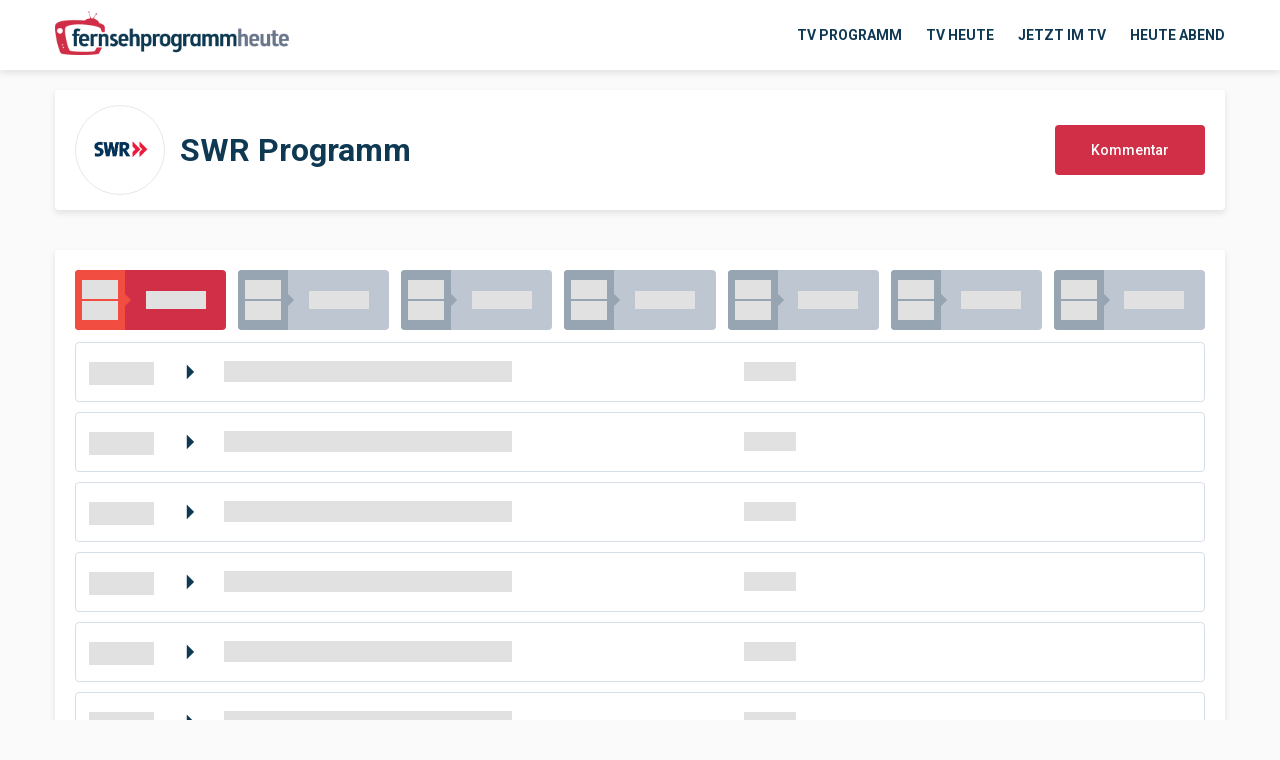

--- FILE ---
content_type: text/css
request_url: https://fernsehprogrammheute.net/wp-content/themes/tvyayinakisi/css/style.css
body_size: 18148
content:
.lorem-content {
  content: " ";
  text-indent: -99999px;
}
.horizontal-center {
  position: absolute;
  left: 50%;
  -webkit-transform: translateX(-50%);
  -moz-transform: translateX(-50%);
  -ms-transform: translateX(-50%);
  -o-transform: translateX(-50%);
  transform: translateX(-50%);
}
.vertical-center {
  position: absolute;
  top: 50%;
  -webkit-transform: translateY(-50%);
  -moz-transform: translateY(-50%);
  -ms-transform: translateY(-50%);
  -o-transform: translateY(-50%);
  transform: translateY(-50%);
}
.all-center {
  position: absolute;
  top: 50%;
  left: 50%;
  -webkit-transform: translate(-50%, -50%);
  -moz-transform: translate(-50%, -50%);
  -ms-transform: translate(-50%, -50%);
  -o-transform: translate(-50%, -50%);
  transform: translate(-50%, -50%);
}
/*! normalize.css v3.0.2 | MIT License | git.io/normalize */
/**
 * 1. Set default font family to sans-serif.
 * 2. Prevent iOS text size adjust after orientation change, without disabling
 *    user zoom.
 */
html {
  font-family: sans-serif;
  /* 1 */
  -ms-text-size-adjust: 100%;
  /* 2 */
  -webkit-text-size-adjust: 100%;
  /* 2 */
}
/**
 * Remove default margin.
 */
body {
  margin: 0;
}
/* HTML5 display definitions
   ========================================================================== */
/**
 * Correct `block` display not defined for any HTML5 element in IE 8/9.
 * Correct `block` display not defined for `details` or `summary` in IE 10/11
 * and Firefox.
 * Correct `block` display not defined for `main` in IE 11.
 */
article,
aside,
details,
figcaption,
figure,
footer,
header,
hgroup,
main,
menu,
nav,
section,
summary {
  display: block;
}
/**
 * 1. Correct `inline-block` display not defined in IE 8/9.
 * 2. Normalize vertical alignment of `progress` in Chrome, Firefox, and Opera.
 */
audio,
canvas,
progress,
video {
  display: inline-block;
  /* 1 */
  vertical-align: baseline;
  /* 2 */
}
/**
 * Prevent modern browsers from displaying `audio` without controls.
 * Remove excess height in iOS 5 devices.
 */
audio:not([controls]) {
  display: none;
  height: 0;
}
/**
 * Address `[hidden]` styling not present in IE 8/9/10.
 * Hide the `template` element in IE 8/9/11, Safari, and Firefox < 22.
 */
[hidden],
template {
  display: none;
}
/* Links
   ========================================================================== */
/**
 * Remove the gray background color from active links in IE 10.
 */
a {
  background-color: transparent;
}
/**
 * Improve readability when focused and also mouse hovered in all browsers.
 */
a:active,
a:hover {
  outline: 0;
}
/* Text-level semantics
   ========================================================================== */
/**
 * Address styling not present in IE 8/9/10/11, Safari, and Chrome.
 */
abbr[title] {
  border-bottom: 1px dotted;
}
/**
 * Address style set to `bolder` in Firefox 4+, Safari, and Chrome.
 */
b,
strong {
  font-weight: bold;
}
/**
 * Address styling not present in Safari and Chrome.
 */
dfn {
  font-style: italic;
}
/**
 * Address variable `h1` font-size and margin within `section` and `article`
 * contexts in Firefox 4+, Safari, and Chrome.
 */
h1 {
  font-size: 2em;
  margin: 0.67em 0;
}
/**
 * Address styling not present in IE 8/9.
 */
mark {
  background: #ff0;
  color: #000;
}
/**
 * Address inconsistent and variable font size in all browsers.
 */
small {
  font-size: 80%;
}
/**
 * Prevent `sub` and `sup` affecting `line-height` in all browsers.
 */
sub,
sup {
  font-size: 75%;
  line-height: 0;
  position: relative;
  vertical-align: baseline;
}
sup {
  top: -0.5em;
}
sub {
  bottom: -0.25em;
}
/* Embedded content
   ========================================================================== */
/**
 * Remove border when inside `a` element in IE 8/9/10.
 */
img {
  border: 0;
}
/**
 * Correct overflow not hidden in IE 9/10/11.
 */
svg:not(:root) {
  overflow: hidden;
}
/* Grouping content
   ========================================================================== */
/**
 * Address margin not present in IE 8/9 and Safari.
 */
figure {
  margin: 1em 40px;
}
/**
 * Address differences between Firefox and other browsers.
 */
hr {
  -moz-box-sizing: content-box;
  box-sizing: content-box;
  height: 0;
}
/**
 * Contain overflow in all browsers.
 */
pre {
  overflow: auto;
}
/**
 * Address odd `em`-unit font size rendering in all browsers.
 */
code,
kbd,
pre,
samp {
  font-family: monospace, monospace;
  font-size: 1em;
}
/* Forms
   ========================================================================== */
/**
 * Known limitation: by default, Chrome and Safari on OS X allow very limited
 * styling of `select`, unless a `border` property is set.
 */
/**
 * 1. Correct color not being inherited.
 *    Known issue: affects color of disabled elements.
 * 2. Correct font properties not being inherited.
 * 3. Address margins set differently in Firefox 4+, Safari, and Chrome.
 */
button,
input,
optgroup,
select,
textarea {
  color: inherit;
  /* 1 */
  font: inherit;
  /* 2 */
  margin: 0;
  /* 3 */
}
/**
 * Address `overflow` set to `hidden` in IE 8/9/10/11.
 */
button {
  overflow: visible;
}
/**
 * Address inconsistent `text-transform` inheritance for `button` and `select`.
 * All other form control elements do not inherit `text-transform` values.
 * Correct `button` style inheritance in Firefox, IE 8/9/10/11, and Opera.
 * Correct `select` style inheritance in Firefox.
 */
button,
select {
  text-transform: none;
}
/**
 * 1. Avoid the WebKit bug in Android 4.0.* where (2) destroys native `audio`
 *    and `video` controls.
 * 2. Correct inability to style clickable `input` types in iOS.
 * 3. Improve usability and consistency of cursor style between image-type
 *    `input` and others.
 */
button,
html input[type="button"],
input[type="reset"],
input[type="submit"] {
  -webkit-appearance: button;
  /* 2 */
  cursor: pointer;
  /* 3 */
}
/**
 * Re-set default cursor for disabled elements.
 */
button[disabled],
html input[disabled] {
  cursor: default;
}
/**
 * Remove inner padding and border in Firefox 4+.
 */
button::-moz-focus-inner,
input::-moz-focus-inner {
  border: 0;
  padding: 0;
}
/**
 * Address Firefox 4+ setting `line-height` on `input` using `!important` in
 * the UA stylesheet.
 */
input {
  line-height: normal;
}
/**
 * It's recommended that you don't attempt to style these elements.
 * Firefox's implementation doesn't respect box-sizing, padding, or width.
 *
 * 1. Address box sizing set to `content-box` in IE 8/9/10.
 * 2. Remove excess padding in IE 8/9/10.
 */
input[type="checkbox"],
input[type="radio"] {
  box-sizing: border-box;
  /* 1 */
  padding: 0;
  /* 2 */
}
/**
 * Fix the cursor style for Chrome's increment/decrement buttons. For certain
 * `font-size` values of the `input`, it causes the cursor style of the
 * decrement button to change from `default` to `text`.
 */
input[type="number"]::-webkit-inner-spin-button,
input[type="number"]::-webkit-outer-spin-button {
  height: auto;
}
/**
 * 1. Address `appearance` set to `searchfield` in Safari and Chrome.
 * 2. Address `box-sizing` set to `border-box` in Safari and Chrome
 *    (include `-moz` to future-proof).
 */
input[type="search"] {
  -webkit-appearance: textfield;
  /* 1 */
  -moz-box-sizing: content-box;
  -webkit-box-sizing: content-box;
  /* 2 */
  box-sizing: content-box;
}
/**
 * Remove inner padding and search cancel button in Safari and Chrome on OS X.
 * Safari (but not Chrome) clips the cancel button when the search input has
 * padding (and `textfield` appearance).
 */
input[type="search"]::-webkit-search-cancel-button,
input[type="search"]::-webkit-search-decoration {
  -webkit-appearance: none;
}
/**
 * Define consistent border, margin, and padding.
 */
fieldset {
  border: 1px solid #c0c0c0;
  margin: 0 2px;
  padding: 0.35em 0.625em 0.75em;
}
/**
 * 1. Correct `color` not being inherited in IE 8/9/10/11.
 * 2. Remove padding so people aren't caught out if they zero out fieldsets.
 */
legend {
  border: 0;
  /* 1 */
  padding: 0;
  /* 2 */
}
/**
 * Remove default vertical scrollbar in IE 8/9/10/11.
 */
textarea {
  overflow: auto;
}
/**
 * Don't inherit the `font-weight` (applied by a rule above).
 * NOTE: the default cannot safely be changed in Chrome and Safari on OS X.
 */
optgroup {
  font-weight: bold;
}
/* Tables
   ========================================================================== */
/**
 * Remove most spacing between table cells.
 */
table {
  border-collapse: collapse;
  border-spacing: 0;
}
td,
th {
  padding: 0;
}
/**
* 1. http://www.paulirish.com/2012/box-sizing-border-box-ftw/
*    http://css-tricks.com/inheriting-box-sizing-probably-slightly-better-best-practice/
*    http://fatihhayrioglu.com/css3-box-sizing-ozelligi/
*
* 2. http://aestheticallyloyal.com/public/optimize-legibility/
*
* 3. http://maxvoltar.com/archive/-webkit-font-smoothing
*
* 4. http://maximilianhoffmann.com/posts/better-font-rendering-on-osx
*    http://stackoverflow.com/questions/14409647/how-to-antialias-svg-text-in-firefox/18310579#18310579
*
* 5. http://www.sitepoint.com/cross-browser-web-fonts-part-3/
*    http://clagnut.com/sandbox/css3/
*
* 6. http://blog.typekit.com/2014/02/05/kerning-on-the-web/
*    https://developer.mozilla.org/en-US/docs/Web/CSS/font-kerning
*
* 7. http://css-tricks.com/almanac/properties/h/hyphenate/
*
* 8. http://css-tricks.com/snippets/css/remove-gray-highlight-when-tapping-links-in-mobile-safari/
*/
html {
  box-sizing: border-box;
  /* 1 */
  font-weight: normal;
  font-size: 100%;
  line-height: normal;
  font-family: "Roboto";
  color: #0F3953;
}
body {
  min-width: 100%;
  background-color: #FAFAFA;
}
*,
*:before,
*:after {
  box-sizing: inherit;
  /* 1 */
}
body,
input,
textarea,
select,
button {
  outline: 0;
  border: 0;
  text-rendering: optimizeLegibility;
  /* 2 */
  -webkit-font-smoothing: antialiased;
  /* 3 */
  -moz-osx-font-smoothing: grayscale;
  /* 4 */
  font-feature-settings: "liga", "kern";
  /* 5 */
  font-kerning: normal;
  /* 6 */
}
p {
  hyphens: auto;
  /* 7 */
}
a {
  color: inherit;
  text-decoration: none;
  -webkit-tap-highlight-color: rgba(0, 0, 0, 0);
  /* 8 */
}
a:hover,
a:focus,
a:active {
  text-decoration: none;
}
blockquote,
dl,
dd,
h1,
h2,
h3,
h4,
h5,
h6,
figure,
p,
pre,
fieldset,
ul,
ol {
  margin: 0;
}
button,
fieldset,
iframe {
  border: 0;
}
fieldset,
ul,
ol,
button {
  padding: 0;
}
button {
  background: transparent;
}
textarea {
  resize: none;
}
ol,
ul {
  list-style: none;
}
img {
  max-width: 100%;
  max-height: 100%;
}
iframe {
  max-width: 100%;
}
strong {
  font-weight: 700;
}
[placeholder]::-webkit-input-placeholder {
  font: inherit;
  line-height: inherit;
  color: inherit;
}
[placeholder]:focus::-webkit-input-placeholder {
  -webkit-transition: opacity 0.1s linear;
  -moz-transition: opacity 0.1s linear;
  -ms-transition: opacity 0.1s linear;
  -o-transition: opacity 0.1s linear;
  transition: opacity 0.1s linear;
  -webkit-opacity: 0;
  -moz-opacity: 0;
  opacity: 0;
  -ms-filter: progid:DXImageTransform.Microsoft.Alpha(opacity=0);
  filter: alpha(opacity=0);
}
[placeholder]::-moz-input-placeholder {
  font: inherit;
  line-height: inherit;
  color: inherit;
}
[placeholder]:focus::-moz-input-placeholder {
  -webkit-transition: opacity 0.1s linear;
  -moz-transition: opacity 0.1s linear;
  -ms-transition: opacity 0.1s linear;
  -o-transition: opacity 0.1s linear;
  transition: opacity 0.1s linear;
  -webkit-opacity: 0;
  -moz-opacity: 0;
  opacity: 0;
  -ms-filter: progid:DXImageTransform.Microsoft.Alpha(opacity=0);
  filter: alpha(opacity=0);
}
[placeholder]::-ms-input-placeholder {
  font: inherit;
  line-height: inherit;
  color: inherit;
}
[placeholder]:focus::-ms-input-placeholder {
  -webkit-transition: opacity 0.1s linear;
  -moz-transition: opacity 0.1s linear;
  -ms-transition: opacity 0.1s linear;
  -o-transition: opacity 0.1s linear;
  transition: opacity 0.1s linear;
  -webkit-opacity: 0;
  -moz-opacity: 0;
  opacity: 0;
  -ms-filter: progid:DXImageTransform.Microsoft.Alpha(opacity=0);
  filter: alpha(opacity=0);
}
[placeholder]::-o-input-placeholder {
  font: inherit;
  line-height: inherit;
  color: inherit;
}
[placeholder]:focus::-o-input-placeholder {
  -webkit-transition: opacity 0.1s linear;
  -moz-transition: opacity 0.1s linear;
  -ms-transition: opacity 0.1s linear;
  -o-transition: opacity 0.1s linear;
  transition: opacity 0.1s linear;
  -webkit-opacity: 0;
  -moz-opacity: 0;
  opacity: 0;
  -ms-filter: progid:DXImageTransform.Microsoft.Alpha(opacity=0);
  filter: alpha(opacity=0);
}
input:invalid {
  -webkit-box-shadow: 0 0 0 transparent;
  -moz-box-shadow: 0 0 0 transparent;
  -ms-box-shadow: 0 0 0 transparent;
  -o-box-shadow: 0 0 0 transparent;
  box-shadow: 0 0 0 transparent;
}
/*
LESS variables are information about icon's compiled state, stored under its original file name

.icon-home {
  width: @icon-home-width;
}

The large array-like variables contain all information about a single icon
@icon-home: x y offset_x offset_y width height total_width total_height image_path name;

At the bottom of this section, we provide information about the spritesheet itself
@spritesheet: width height image @spritesheet-sprites;
*/
/*
The provided classes are intended to be used with the array-like variables

.icon-home {
  .sprite-width(@icon-home);
}
.icon-email {
  .sprite(@icon-email);
}
*/
/*
The `.sprites` mixin generates identical output to the CSS template
  but can be overridden inside of LESS

This must be run when you have at least 2 sprites.
  If run with a single sprite, then there will be reference errors.

.sprites(@spritesheet-sprites);
*/
@font-face {
  font-family: "icon";
  src: url('../font/icon/icon.eot');
  src: url('../font/icon/icon.eot?#iefix') format('eot'), url('../font/icon/icon.woff2') format('woff2'), url('../font/icon/icon.woff') format('woff'), url('../font/icon/icon.ttf') format('truetype'), url('../font/icon/icon.svg#icon') format('svg');
}
.icon-base-pseudo,
.icon-arrow-down-filled:before,
.icon-arrow-down:before,
.icon-arrow-left:before,
.icon-arrow-right-filled:before,
.icon-arrow-right-new:before,
.icon-arrow-right:before,
.icon-author:before,
.icon-category:before,
.icon-check:before,
.icon-date:before,
.icon-hamburger:before,
.icon-header-channels:before,
.icon-header-informations:before,
.icon-header-logout:before,
.icon-play:before,
.icon-refresh:before,
.icon-search:before,
.icon-sidebar-contact:before,
.icon-sidebar-login:before,
.icon-sidebar-register:before,
input:checked + span.input:before,
.form-content__element .select:before,
.rating-results__head .date:before,
.wheel-search__form .select:before {
  font-family: "icon";
  -webkit-font-smoothing: antialiased;
  -moz-osx-font-smoothing: grayscale;
  font-style: normal;
  font-variant: normal;
  font-weight: normal;
  text-decoration: none;
  text-transform: none;
}
.icon-arrow-down-filled:before {
  content: "\E001";
}
.icon-arrow-down:before {
  content: "\E002";
}
.icon-arrow-left:before {
  content: "\E003";
}
.icon-arrow-right-filled:before {
  content: "\E004";
}
.icon-arrow-right-new:before {
  content: "\E005";
}
.icon-arrow-right:before {
  content: "\E006";
}
.icon-author:before {
  content: "\E007";
}
.icon-category:before {
  content: "\E008";
}
.icon-check:before {
  content: "\E009";
}
.icon-date:before {
  content: "\E00A";
}
.icon-hamburger:before {
  content: "\E00B";
}
.icon-header-channels:before {
  content: "\E00C";
}
.icon-header-informations:before {
  content: "\E00D";
}
.icon-header-logout:before {
  content: "\E00E";
}
.icon-play:before {
  content: "\E00F";
}
.icon-refresh:before {
  content: "\E010";
}
.icon-search:before {
  content: "\E011";
}
.icon-sidebar-contact:before {
  content: "\E012";
}
.icon-sidebar-login:before {
  content: "\E013";
}
.icon-sidebar-register:before {
  content: "\E014";
}
.clear {
  clear: both !important;
}
.show {
  display: block;
}
.hide {
  display: none;
}
.left {
  float: left !important;
}
.right {
  float: right !important;
}
.absolute {
  position: absolute !important;
}
.relative {
  position: relative !important;
}
.fixed {
  position: fixed !important;
}
.unselectable {
  -moz-user-select: none;
  -webkit-user-select: none;
  -ms-user-select: none;
}
.no-margin {
  margin: 0 !important;
}
.no-margin-top {
  margin-top: 0 !important;
}
.no-margin-right {
  margin-right: 0 !important;
}
.no-margin-bottom {
  margin-bottom: 0 !important;
}
.no-margin-left {
  margin-left: 0 !important;
}
.no-padding {
  padding: 0 !important;
}
.no-padding-top {
  padding-top: 0 !important;
}
.no-padding-right {
  padding-right: 0 !important;
}
.no-padding-bottom {
  padding-bottom: 0 !important;
}
.no-padding-left {
  padding-left: 0 !important;
}
.no-background {
  background: transparent !important;
}
.no-border {
  border: 0 !important;
  outline: 0 !important;
}
.no-border-top {
  border-top: 0 !important;
}
.no-border-right {
  border-right: 0 !important;
}
.no-border-bottom {
  border-bottom: 0 !important;
}
.no-border-left {
  border-left: 0 !important;
}
.text-right {
  text-align: right;
}
.text-left {
  text-align: left;
}
.text-center {
  text-align: center;
}
/* Slider */
.slick-slider {
  position: relative;
  display: block;
  box-sizing: border-box;
  -webkit-touch-callout: none;
  -webkit-user-select: none;
  -khtml-user-select: none;
  -moz-user-select: none;
  -ms-user-select: none;
  user-select: none;
  -ms-touch-action: pan-y;
  touch-action: pan-y;
  -webkit-tap-highlight-color: transparent;
}
.slick-list {
  position: relative;
  overflow: hidden;
  display: block;
  margin: 0;
  padding: 0;
}
.slick-list:focus {
  outline: none;
}
.slick-list.dragging {
  cursor: pointer;
  cursor: hand;
}
.slick-slider .slick-track,
.slick-slider .slick-list {
  -webkit-transform: translate3d(0, 0, 0);
  -moz-transform: translate3d(0, 0, 0);
  -ms-transform: translate3d(0, 0, 0);
  -o-transform: translate3d(0, 0, 0);
  transform: translate3d(0, 0, 0);
}
.slick-track {
  position: relative;
  left: 0;
  top: 0;
  display: block;
  margin-left: auto;
  margin-right: auto;
}
.slick-track:before,
.slick-track:after {
  content: "";
  display: table;
}
.slick-track:after {
  clear: both;
}
.slick-loading .slick-track {
  visibility: hidden;
}
.slick-slide {
  float: left;
  height: 100%;
  min-height: 1px;
  display: none;
}
[dir="rtl"] .slick-slide {
  float: right;
}
.slick-slide img {
  display: block;
}
.slick-slide.slick-loading img {
  display: none;
}
.slick-slide.dragging img {
  pointer-events: none;
}
.slick-initialized .slick-slide {
  display: block;
}
.slick-loading .slick-slide {
  visibility: hidden;
}
.slick-vertical .slick-slide {
  display: block;
  height: auto;
  border: 1px solid transparent;
}
.slick-arrow.slick-hidden {
  display: none;
}
.site {
  font-weight: 400;
  font-family: "Roboto";
  font-size: 14px;
  color: #0F3953;
}
.site-header {
  height: 70px;
  position: relative;
  z-index: 99;
  background-color: #fff;
  border-bottom: 1px solid transparent;
  -webkit-box-shadow: 0 3px 7px rgba(0, 0, 0, 0.1);
  -moz-box-shadow: 0 3px 7px rgba(0, 0, 0, 0.1);
  -ms-box-shadow: 0 3px 7px rgba(0, 0, 0, 0.1);
  -o-box-shadow: 0 3px 7px rgba(0, 0, 0, 0.1);
  box-shadow: 0 3px 7px rgba(0, 0, 0, 0.1);
}
/**
 * site logo
 */
.site-logo {
  float: left;
}
.site-logo a {
  display: block;
  padding-top: 11px;
  padding-bottom: 15px;
}
.site-logo a img {
  height: 44px;
  display: block;
}
/**
 * site navigation
 */
.site-navigation {
  float: right;
  margin-top: 17px;
}
.site-navigation ul li {
  float: left;
  position: relative;
  margin-left: 24px;
}
.site-navigation ul li:first-child {
  margin-left: 0;
}
.site-navigation ul li a {
  height: 36px;
  display: block;
  font-weight: 700;
  font-size: 14px;
  line-height: 36px;
  text-transform: uppercase;
}
.site-navigation ul li a:hover {
  border-bottom: 2px solid #0F3953;
}
/**
 * submenu
 */
.site-navigation .submenu {
  display: none;
  left: 50%;
  -webkit-transform: translateX(-50%);
  -moz-transform: translateX(-50%);
  -ms-transform: translateX(-50%);
  -o-transform: translateX(-50%);
  transform: translateX(-50%);
  width: 200px;
  position: absolute;
  top: 60px;
  z-index: 99;
  background-color: #fff;
  border: 1px solid #DDE8F2;
  -webkit-border-radius: 5px;
  -moz-border-radius: 5px;
  -ms-border-radius: 5px;
  -o-border-radius: 5px;
  border-radius: 5px;
}
.site-navigation ul li.account--login:hover {
  height: 60px;
}
.site-navigation ul li.account--login:hover .submenu {
  display: block;
}
.site-navigation .submenu::before {
  content: " ";
  text-indent: -99999px;
  width: 0;
  height: 0;
  position: absolute;
  top: -10px;
  left: 50%;
  margin-left: -10px;
  border-right: 10px solid transparent;
  border-left: 10px solid transparent;
  border-bottom: 10px solid #DDE8F2;
}
.site-navigation .submenu::after {
  content: " ";
  text-indent: -99999px;
  width: 0;
  height: 0;
  position: absolute;
  top: -8px;
  left: 50%;
  margin-left: -8px;
  border-right: 8px solid transparent;
  border-left: 8px solid transparent;
  border-bottom: 8px solid #fff;
}
.site-navigation .submenu ul li {
  width: 100%;
  margin-left: 0;
  border-top: 1px solid #E3EBF3;
}
.site-navigation .submenu ul li:first-child {
  border-top: 0;
}
.site-navigation .submenu ul li a {
  height: auto;
  background-color: transparent !important;
  border: 0;
  -webkit-border-radius: 0;
  -moz-border-radius: 0;
  -ms-border-radius: 0;
  -o-border-radius: 0;
  border-radius: 0;
  font-size: 16px;
  color: #97A4B1 !important;
  -webkit-transition: color 0.2s linear;
  -moz-transition: color 0.2s linear;
  -ms-transition: color 0.2s linear;
  -o-transition: color 0.2s linear;
  transition: color 0.2s linear;
}
.site-navigation .submenu ul li a:hover {
  color: #0F3953 !important;
}
.site-navigation .submenu ul li a em {
  width: 30px;
  display: inline-block;
  font-size: 20px;
  vertical-align: middle;
}
/**
 * hamburger
 */
.site-hamburger {
  display: none;
  float: right;
  cursor: pointer;
}
.site-hamburger em {
  height: 70px;
  display: flex;
  align-items: center;
  font-size: 36px;
}
/**
 * page home
 */
body.page-home .site-header,
body.page-wheel .site-header {
  background-color: transparent;
  border-bottom-color: rgba(255, 255, 255, 0.3);
  -webkit-box-shadow: 0 0 0;
  -moz-box-shadow: 0 0 0;
  -ms-box-shadow: 0 0 0;
  -o-box-shadow: 0 0 0;
  box-shadow: 0 0 0;
}
body.page-home .site-navigation ul li a,
body.page-wheel .site-navigation ul li a {
  color: #fff;
}
body.page-home .site-navigation ul li a:hover,
body.page-wheel .site-navigation ul li a:hover {
  border-color: #fff;
}
body.page-home .site-hamburger em,
body.page-wheel .site-hamburger em {
  color: #fff;
}
.site-container {
  position: relative;
  z-index: 9;
  margin-top: 20px;
}
.site-footer {
  margin-top: 50px;
  padding-top: 80px;
  background-color: #0A2C41;
  color: #fff;
}
/**
 * base
 */
.site-footer__base {
  width: 22%;
  float: left;
}
.site-footer__base img.logo {
  width: 180px;
}
.site-footer__base .text-facebook {
  margin-top: 25px;
  font-size: 16px;
}
.site-footer__base .text-facebook span {
  float: left;
  display: block;
}
.site-footer__base .text-facebook a.link {
  background-image: url(../img/sprite.png);
  background-position: 0px -82px;
  width: 32px;
  height: 32px;
  float: left;
  display: block;
  margin-top: 5px;
  margin-left: 15px;
}
.site-footer__base .markets {
  margin-top: 30px;
}
.site-footer__base .markets a {
  display: block;
}
.site-footer__base .markets a.app-store {
  background-image: url(../img/sprite.png);
  background-position: 0px 0px;
  width: 136px;
  height: 41px;
}
.site-footer__base .markets a.google-play {
  background-image: url(../img/sprite.png);
  background-position: 0px -41px;
  width: 136px;
  height: 41px;
  margin-top: 10px;
}
/**
 * list
 */
.site-footer__list {
  width: 24%;
  float: left;
  margin-top: 15px;
  padding-right: 40px;
}
.site-footer__list--blog {
  width: 30%;
}
.site-footer__list p.title {
  font-weight: 700;
  font-size: 18px;
  text-transform: uppercase;
}
.site-footer__list ul {
  margin-top: 25px;
}
.site-footer__list ul li {
  width: 100%;
  float: left;
  margin-top: 20px;
  font-size: 14px;
  color: rgba(255, 255, 255, 0.8);
  overflow: hidden;
  text-overflow: ellipsis;
  white-space: nowrap;
}
.site-footer__list ul li.half {
  width: 40%;
}
.site-footer__list ul li a:hover {
  border-bottom: 1px solid #fff;
}
/**
 * copyright
 */
.site-footer__copyright {
  height: 34px;
  margin-top: 40px;
  background-color: #082639;
  font-size: 12px;
  line-height: 34px;
  color: rgba(255, 255, 255, 0.8);
}
.site-footer__copyright p.copy {
  text-align: center;
}
.wrapper {
  width: 1170px;
  position: relative;
  margin-right: auto;
  margin-left: auto;
}
.wrapper--alternative {
  width: 960px;
}
.wrapper--account {
  width: 520px !important;
}
.wrapper--medium {
  width: 1024px;
}
.wrapper--single {
  width: 780px;
}
.slick-slide,
.slick-slide * {
  outline: none !important;
}
.page-home-background {
  width: 100%;
  height: 436px;
  position: absolute;
  top: 0;
  left: 0;
  background: #FF0467;
  background: -moz-linear-gradient(135deg, #FF0467 0%, #FC4B37 100%);
  background: -webkit-linear-gradient(135deg, #FF0467 0%, #FC4B37 100%);
  background: linear-gradient(135deg, #FF0467 0%, #FC4B37 100%);
}
.page-block {
  margin-top: 20px;
  background-color: #fff;
  -webkit-box-shadow: 0 3px 7px rgba(0, 0, 0, 0.1);
  -moz-box-shadow: 0 3px 7px rgba(0, 0, 0, 0.1);
  -ms-box-shadow: 0 3px 7px rgba(0, 0, 0, 0.1);
  -o-box-shadow: 0 3px 7px rgba(0, 0, 0, 0.1);
  box-shadow: 0 3px 7px rgba(0, 0, 0, 0.1);
  -webkit-border-radius: 4px;
  -moz-border-radius: 4px;
  -ms-border-radius: 4px;
  -o-border-radius: 4px;
  border-radius: 4px;
}
.section-title {
  font-weight: 500 !important;
  font-size: 26px !important;
  color: #0A2C41 !important;
}
.section-title--alternative {
  margin-top: 20px;
  line-height: 42px;
}
.new-block-section {
  margin-top: 20px;
}
.new-block-section .title {
  font-weight: 500;
  font-size: 26px;
  color: #08324B;
}
.new-block-section p.description {
  width: 85%;
  float: left;
  margin-top: 8px;
  font-size: 14px;
  line-height: 18px;
  letter-spacing: -0.4px;
  color: #9B9B9B;
  hyphens: initial;
}
.new-block-section .button {
  margin-top: 5px;
}
.br-wrapper {
  float: left;
}
.br-theme-css-stars .br-widget {
  height: 28px;
  white-space: nowrap;
}
.br-theme-css-stars .br-widget a {
  text-decoration: none;
  height: 18px;
  width: 18px;
  float: left;
  font-size: 23px;
  margin-right: 5px;
}
.br-theme-css-stars .br-widget a:after {
  content: "\2605";
  color: #d2d2d2;
}
.br-theme-css-stars .br-widget a.br-active:after {
  color: #EDB867;
}
.br-theme-css-stars .br-widget a.br-selected:after {
  color: #EDB867;
}
.br-theme-css-stars .br-readonly a {
  cursor: default;
}
.button {
  display: inline-block;
  margin-top: 20px;
  padding: 12px 17px;
  background-color: #E7E9EB;
  border: 1px solid transparent;
  -webkit-border-radius: 4px;
  -moz-border-radius: 4px;
  -ms-border-radius: 4px;
  -o-border-radius: 4px;
  border-radius: 4px;
  font-size: 14px;
  font-weight: 500;
  color: #0A2C41;
  -webkit-transition: all 0.2s linear;
  -moz-transition: all 0.2s linear;
  -ms-transition: all 0.2s linear;
  -o-transition: all 0.2s linear;
  transition: all 0.2s linear;
}
.button:hover {
  background-color: #152B44;
  color: #fff;
}
.button--alternative {
  background-color: transparent;
  border: 1px solid rgba(255, 255, 255, 0.6);
  color: rgba(255, 255, 255, 0.6);
}
.button--alternative:hover {
  background-color: #fff;
  border-color: transparent;
  color: #152B44;
}
.button--red {
  width: 150px;
  height: 50px;
  padding: 0;
  background-color: #D02F47;
  line-height: 48px;
  color: #fff;
  text-align: center;
}
.button em.icon-arrow-right-new {
  display: inline-block;
  margin-left: 10px;
  font-size: 14px;
  vertical-align: middle;
}
.backdrop {
  display: none;
  width: 100%;
  height: 100%;
  position: fixed;
  top: 0;
  left: 0;
  z-index: 99;
  background-color: rgba(0, 0, 0, 0.75);
}
.ui-widget {
  background: #fff;
}
.ui-datepicker {
  padding: 0;
}
.ui-datepicker-header {
  border: none;
  font-size: 80%;
  -moz-border-radius: 4px 4px 0 0;
  -webkit-border-radius: 4px 4px 0 0;
  border-radius: 4px 4px 0 0;
  /* border radius */
  -moz-background-clip: padding;
  -webkit-background-clip: padding-box;
  background-clip: padding-box;
  /* prevents bg color from leaking outside the border */
  background-color: #e0e8ec;
  /* layer fill content */
  -moz-box-shadow: 0 1px 0 rgba(255, 255, 255, 0.53), inset 0 -1px 0 rgba(0, 0, 0, 0.12);
  /* drop shadow and inner shadow */
  -webkit-box-shadow: 0 1px 0 rgba(255, 255, 255, 0.53), inset 0 -1px 0 rgba(0, 0, 0, 0.12);
  /* drop shadow and inner shadow */
  box-shadow: 0 1px 0 rgba(255, 255, 255, 0.53), inset 0 -1px 0 rgba(0, 0, 0, 0.12);
  /* drop shadow and inner shadow */
  background-image: url([data-uri]);
  /* gradient overlay */
  background-image: -moz-linear-gradient(bottom, rgba(0, 0, 0, 0.21) 0%, rgba(255, 255, 255, 0.21) 100%);
  /* gradient overlay */
  background-image: -o-linear-gradient(bottom, rgba(0, 0, 0, 0.21) 0%, rgba(255, 255, 255, 0.21) 100%);
  /* gradient overlay */
  background-image: -webkit-linear-gradient(bottom, rgba(0, 0, 0, 0.21) 0%, rgba(255, 255, 255, 0.21) 100%);
  /* gradient overlay */
  background-image: linear-gradient(bottom, rgba(0, 0, 0, 0.21) 0%, rgba(255, 255, 255, 0.21) 100%);
  /* gradient overlay */
}
.ui-datepicker-title {
  color: #515d65;
  /* text color */
  font-size: 13px;
  font-weight: bold;
  text-shadow: 0 1px 1px rgba(255, 255, 255, 0.8);
  /* drop shadow */
}
.ui-datepicker .ui-datepicker-prev,
.ui-datepicker .ui-datepicker-next {
  border-color: transparent;
}
.ui-state-default {
  background: transparent;
  border: none;
  color: #2b2b2b;
  font-family: "Myriad Pro";
  font-weight: normal;
}
.ui-datepicker-header .ui-state-hover {
  background: #bdc5c9;
}
.ui-datepicker table {
  margin: 0;
}
.ui-datepicker th {
  color: #9da7af;
  font-size: 12px;
  font-weight: normal;
  -moz-border-radius: 216px 0 0 NaN 0 0 0;
  -webkit-border-radius: 216px 0 0 NaN 0 0 0;
  border-radius: 216px 0 0 NaN 0 0 0;
  -moz-background-clip: padding;
  -webkit-background-clip: padding-box;
  background-clip: padding-box;
  background-color: rgba(0, 0, 0, 0.08);
}
.ui-datepicker td {
  border-top: 1px solid #ddd;
  border-right: 1px solid #ddd;
  padding: 0;
  -moz-box-shadow: inset 0 1px 0 rgba(255, 255, 255, 0.4);
  -webkit-box-shadow: inset 0 1px 0 rgba(255, 255, 255, 0.4);
  box-shadow: inset 0 1px 0 rgba(255, 255, 255, 0.4);
  background-image: url([data-uri]);
  background-image: -moz-linear-gradient(bottom, rgba(0, 0, 0, 0.06) 0%, rgba(255, 255, 255, 0.06) 100%);
  background-image: -o-linear-gradient(bottom, rgba(0, 0, 0, 0.06) 0%, rgba(255, 255, 255, 0.06) 100%);
  background-image: -webkit-linear-gradient(bottom, rgba(0, 0, 0, 0.06) 0%, rgba(255, 255, 255, 0.06) 100%);
  background-image: linear-gradient(bottom, rgba(0, 0, 0, 0.06) 0%, rgba(255, 255, 255, 0.06) 100%);
  text-align: center;
}
.ui-datepicker td:last-child {
  border-right: none;
}
.ui-datepicker td span,
.ui-datepicker td a {
  padding: .7em 0;
  color: #6a747a;
  font-size: 12px;
  font-weight: bold;
  font-family: Arial;
  text-align: center;
}
.ui-datepicker-calendar .ui-state-hover {
  background-image: -moz-linear-gradient(bottom, rgba(0, 0, 0, 0.12) 0%, rgba(255, 255, 255, 0.06) 100%);
  background-image: -o-linear-gradient(bottom, rgba(0, 0, 0, 0.12) 0%, rgba(255, 255, 255, 0.06) 100%);
  background-image: -webkit-linear-gradient(bottom, rgba(0, 0, 0, 0.12) 0%, rgba(255, 255, 255, 0.06) 100%);
}
td a.ui-state-active,
td a.ui-state-active.ui-state-hover {
  color: #fff;
  background-color: #8ab8ed;
  text-shadow: 0 1px 0 rgba(0, 0, 0, 0.26);
  -moz-box-shadow: inset 0 4px 9px rgba(0, 0, 0, 0.24);
  -webkit-box-shadow: inset 0 4px 9px rgba(0, 0, 0, 0.24);
  box-shadow: inset 0 4px 9px rgba(0, 0, 0, 0.24);
}
.searchbox {
  position: relative;
  margin-top: 20px;
  z-index: 999;
}
.searchbox span.label {
  width: 147px;
  height: 60px;
  float: left;
  display: block;
  position: relative;
  z-index: 1;
  padding-right: 20px;
  padding-left: 20px;
  background-color: #d02f47;
  border-radius: 30px 0 0 30px;
  font-size: 16px;
  line-height: 60px;
  color: #fff;
  text-align: left;
}
.searchbox em.icon-search {
  position: absolute;
  top: 19px;
  left: 17px;
  font-size: 20px;
  color: #0A2C41;
  pointer-events: none;
}
.searchbox input {
  width: 100%;
  height: 60px;
  float: left;
  padding: 20px 30px 20px 50px;
  background-color: #fafafa;
  border: 1px solid #e3e8ed;
  -webkit-border-radius: 5px;
  -moz-border-radius: 5px;
  -ms-border-radius: 5px;
  -o-border-radius: 5px;
  border-radius: 5px;
  font-size: 16px;
  color: #9B9B9B;
}
.searchbox input:active,
.searchbox input:focus {
  border-color: rgba(15, 57, 83, 0.27);
  -webkit-box-shadow: 0 2px 24px 0 rgba(215, 215, 215, 0.5);
  -moz-box-shadow: 0 2px 24px 0 rgba(215, 215, 215, 0.5);
  -ms-box-shadow: 0 2px 24px 0 rgba(215, 215, 215, 0.5);
  -o-box-shadow: 0 2px 24px 0 rgba(215, 215, 215, 0.5);
  box-shadow: 0 2px 24px 0 rgba(215, 215, 215, 0.5);
}
.searchbox .ui-autocomplete {
  width: calc(100% - 147px) !important;
  max-height: 400px;
  overflow-x: hidden;
  overflow-y: auto;
  position: absolute !important;
  top: 65px !important;
  background-color: #fafafa;
  border: solid 1px #e3e8ed;
  border-radius: 30px;
}
.searchbox .ui-autocomplete li {
  width: 100%;
  border-top: 1px solid #e3e8ed;
  -webkit-transition: background-color 0.2s linear;
  -moz-transition: background-color 0.2s linear;
  -ms-transition: background-color 0.2s linear;
  -o-transition: background-color 0.2s linear;
  transition: background-color 0.2s linear;
}
.searchbox .ui-autocomplete li:hover {
  background-color: rgba(212, 219, 226, 0.4);
}
.searchbox .ui-autocomplete li:first-child {
  border-top: 0;
  border-radius: 30px 30px 0 0;
}
.searchbox .ui-autocomplete li:last-child {
  border-radius: 0 0 30px 30px;
}
.searchbox .ui-autocomplete a {
  height: 60px;
  display: block;
  padding: 10px;
}
.searchbox .ui-autocomplete span.img {
  width: 40px;
  height: 40px;
  float: left;
  display: block;
  padding: 6px;
  background-color: #fff;
  border: 1px solid #e3e8ed;
  border-radius: 50%;
  text-align: center;
  line-height: 28px;
}
.searchbox .ui-autocomplete span.name {
  float: left;
  display: block;
  margin-left: 10px;
  font-size: 16px;
  line-height: 40px;
  color: #0f3953;
}
.single-title {
  padding: 20px;
  box-shadow: 0 1px 0 0 #e3e8ed;
  background-color: rgba(228, 233, 237, 0.7);
}
.alternative-title {
  float: left;
}
.alternative-title ul li {
  float: left;
  margin-left: 20px;
}
.alternative-title ul li:first-child {
  margin-left: 0;
}
.alternative-title ul li a {
  height: 45px;
  display: block;
  padding-right: 20px;
  padding-left: 20px;
  box-shadow: 0 2px 22px 0 rgba(215, 215, 215, 0.5);
  border: solid 0.9px #97a4b1;
  border-radius: 4px;
  font-size: 14px;
  line-height: 45px;
  letter-spacing: -0.39px;
  color: #152b44;
  -webkit-transition: background-color 0.2s linear;
  -moz-transition: background-color 0.2s linear;
  -ms-transition: background-color 0.2s linear;
  -o-transition: background-color 0.2s linear;
  transition: background-color 0.2s linear;
}
.alternative-title ul li a:hover,
.alternative-title ul li.active a {
  background-color: #d02f47;
  border-color: #d02f47;
  color: #fff;
}
.alternative-options {
  float: right;
}
.alternative-options label.item {
  height: 40px;
  float: left;
  display: block;
  cursor: pointer;
  margin-top: 2px;
  margin-left: 10px;
  padding-right: 10px;
  padding-left: 10px;
  background-color: #fff;
  border: 1px solid #d0d0d0;
  border-radius: 4px;
}
.alternative-options label.item:first-of-type {
  margin-left: 0;
}
.alternative-options label.item .option {
  float: left;
}
.alternative-options label.item .option input {
  display: none;
}
.alternative-options label.item .option span.input {
  width: 20px;
  height: 20px;
  display: block;
  position: relative;
  margin-top: 10px;
  background-color: #fbfcfc;
  border: 1px solid #d6d6d6;
  border-radius: 4px;
}
input:checked + span.input {
  border-color: #1b4968 !important;
}
input:checked + span.input:before {
  content: "\E009";
}
input:checked + span.input::before {
  width: 100%;
  position: absolute;
  top: 0;
  left: 0;
  font-size: 8px;
  line-height: 18px;
  text-align: center;
}
.alternative-options label.item .name {
  float: left;
  display: block;
  margin-left: 8px;
  font-weight: 500;
  font-size: 14px;
  line-height: 41px;
  color: #152b44;
}
.alternative-options label.item .name img {
  margin-top: 10px;
  line-height: 0;
}
.alternative-options label.item .name img.turksat {
  height: 17px;
}
.alternative-options label.item .name img.digiturk {
  height: 22px;
}
.alternative-options label.item .name img.dsmart {
  height: 18px;
}
.alternative-options label.item .name img.tivibu {
  height: 14px;
}
.ui-helper-hidden-accessible {
  display: none !important;
}
.more-text-bottom {
  height: 80px;
  overflow: hidden;
  font-size: 18px;
}
.more-text-bottom.active {
  height: auto;
}
span.wpcf7-not-valid-tip {
  display: inline-block !important;
  margin-top: 5px;
}
*[data-tooltip] {
  position: relative;
}
*[data-tooltip]:hover {
  z-index: 99;
}
*[data-tooltip]:hover::before {
  content: attr(data-tooltip);
  top: -45px;
  position: absolute;
  z-index: 99;
  padding: 10px;
  background-color: #333;
  border-radius: 10px;
  color: #fff;
  font-size: 14px;
  white-space: nowrap;
}
*[data-tooltip]:hover::after {
  content: " ";
  text-indent: -99999px;
  width: 0;
  height: 0;
  position: absolute;
  left: 20px;
  top: -10px;
  border-left: 8px solid transparent;
  border-right: 8px solid transparent;
  border-top: 8px solid #333;
}
/**
 * placeholder-loading v0.2.6
 * Author: Zalog (https://www.zalog.ro/)
 * License: MIT
 **/
.ph-item {
  direction: ltr;
  position: relative;
  overflow: hidden;
}
.ph-item,
.ph-item *,
.ph-item ::after,
.ph-item ::before {
  box-sizing: border-box;
}
.ph-item::before {
  content: " ";
  position: absolute;
  top: 0;
  right: 0;
  bottom: 0;
  left: 50%;
  z-index: 1;
  width: 500%;
  margin-left: -250%;
  -webkit-animation: phAnimation 0.8s linear infinite;
  animation: phAnimation 0.8s linear infinite;
  background: linear-gradient(to right, rgba(255, 255, 255, 0) 46%, rgba(255, 255, 255, 0.35) 50%, rgba(255, 255, 255, 0) 54%) 50% 50%;
}
.ph-row div,
.ph-row .item {
  background-color: #e1e1e1;
}
.ph-row .empty {
  background-color: rgba(255, 255, 255, 0);
}
.ph-avatar {
  position: relative;
  width: 100%;
  background-color: #e1e1e1;
  border-radius: 50%;
  overflow: hidden;
}
.ph-avatar::before {
  content: " ";
  display: block;
  padding-top: 100%;
}
.ph-text {
  width: 100%;
  height: 100%;
  background-color: #e1e1e1;
}
@-webkit-keyframes phAnimation {
  0% {
    transform: translate3d(-30%, 0, 0);
  }
  100% {
    transform: translate3d(30%, 0, 0);
  }
}
@keyframes phAnimation {
  0% {
    transform: translate3d(-30%, 0, 0);
  }
  100% {
    transform: translate3d(30%, 0, 0);
  }
}
.ads {
  margin-top: 20px;
  background-color: #D4DBE2;
}
/**
 * inner
 */
.ads__inner {
  margin-right: auto;
  margin-left: auto;
}
.ads__inner-970 {
  width: 970px;
}
.ads__inner-728 {
  width: 728px;
}
/**
 * ads 355
 */
.ads-355 {
  width: 355px;
  height: 370px;
  float: left;
  margin-top: 20px;
  padding-top: 45px;
  padding-bottom: 45px;
  background-color: #fff;
  -webkit-box-shadow: 0 2px 20px rgba(215, 215, 215, 0.5);
  -moz-box-shadow: 0 2px 20px rgba(215, 215, 215, 0.5);
  -ms-box-shadow: 0 2px 20px rgba(215, 215, 215, 0.5);
  -o-box-shadow: 0 2px 20px rgba(215, 215, 215, 0.5);
  box-shadow: 0 2px 20px rgba(215, 215, 215, 0.5);
}
.headline {
  padding: 25px 20px 30px;
  text-align: center;
}
/**
 * paragraph
 */
.headline p {
  margin-top: 15px;
  font-size: 16px;
  color: #9B9B9B;
}
/**
 * section title
 */
.headline p.section-title,
.headline h1.section-title,
.headline h2.section-title {
  height: auto;
  margin-top: 0;
}
/**
 * more
 */
.headline .more {
  display: none;
}
/**
 * button
 */
.headline a.button {
  margin-top: 20px !important;
}
.bottomline {
  margin-top: 20px;
  margin-bottom: -50px;
  padding-top: 30px;
  padding-bottom: 30px;
  background-color: #082639;
}
/**
 * paragraph
 */
.bottomline p {
  margin-top: 10px;
  font-size: 14px;
  color: rgba(255, 255, 255, 0.6);
}
/**
 * section title
 */
.bottomline p.section-title,
.bottomline h1.section-title,
.bottomline h2.section-title,
.bottomline .section-title {
  height: auto;
  margin-top: 0;
  font-size: 20px !important;
  font-weight: 700 !important;
  color: rgba(255, 255, 255, 0.6) !important;
}
/**
 * more
 */
.bottomline .more {
  display: none;
}
/**
 * button
 */
.bottomline a.button {
  margin-top: 20px !important;
}
.leading {
  position: relative;
  padding: 15px 20px 15px;
}
.leading--alternative {
  margin-top: 20px;
}
/**
 * title
 */
.leading p.title,
.leading h1.title {
  font-weight: 700;
  font-size: 32px;
}
.leading p.title--detail,
.leading h1.title--detail {
  line-height: 90px;
}
/**
 * description
 */
.leading p.description {
  font-size: 18px;
  margin-top: 10px;
}
/**
 * rating
 */
.leading .rating {
  margin-top: 5px;
}
.leading .br-current-rating {
  float: left;
  margin-top: 7px;
  margin-left: 10px;
  font-weight: 700;
  font-size: 16px;
}
.leading p.all {
  float: left;
  margin-top: 7px;
  margin-left: 10px;
  font-size: 16px;
  color: #97A4B1;
}
/**
 * channel
 */
.leading .channel {
  width: 90px;
  height: 90px;
  float: left;
  margin-right: 15px;
  border: 1px solid #E3E8ED;
  -webkit-border-radius: 50%;
  -moz-border-radius: 50%;
  -ms-border-radius: 50%;
  -o-border-radius: 50%;
  border-radius: 50%;
}
.leading .channel span {
  width: inherit;
  height: inherit;
  display: table-cell;
  vertical-align: middle;
  text-align: center;
  font-size: 0;
}
.leading .channel span img {
  max-width: 56px;
  max-height: 56px;
  position: relative;
  top: -1px;
}
/**
 * button
 */
.leading a.button {
  float: right;
  margin-top: 20px;
}
/**
 * count
 */
.leading .count {
  width: 130px;
  height: 100%;
  position: absolute;
  top: 0;
  right: 0;
  padding-top: 20px;
  background-color: #D02F47;
  color: #fff;
  text-align: center;
}
.leading .count span {
  font-weight: 700;
  font-size: 60px;
}
.formatted {
  font-size: 20px;
  line-height: 28px;
  color: #292929;
}
.formatted--alternative {
  padding: 30px 30px 10px;
}
.formatted p {
  margin-bottom: 20px;
}
.formatted p a {
  font-weight: 700;
  color: #D02F47;
}
.formatted img {
  width: 100% !important;
  height: auto !important;
  margin-top: 15px;
  border-radius: 10px;
}
.formatted h1,
.formatted p.big-title {
  margin-bottom: 10px;
  font-weight: 700;
  font-size: 30px;
}
.formatted h2 {
  margin-bottom: 7px;
  font-weight: 700;
  font-size: 30px;
  line-height: 38px;
}
.formatted h3 {
  margin-bottom: 6px;
  font-weight: 700;
  font-size: 26px;
  line-height: 32px;
}
.formatted h4 {
  margin-bottom: 5px;
  font-weight: 700;
  font-size: 22px;
  line-height: 26px;
}
.formatted ul {
  margin-bottom: 25px;
  padding-left: 20px;
}
.formatted ul li {
  display: list-item;
  list-style-type: disc;
}
.formatted ul li ul {
  margin-top: 5px;
  margin-bottom: 5px;
}
.formatted ul li ul li {
  list-style-type: circle;
}
.formatted ul li ul li ul li {
  list-style-type: square;
}
.formatted ol {
  margin-bottom: 25px;
  padding-left: 20px;
}
.formatted ol li {
  display: list-item;
  list-style-type: decimal;
}
.formatted ol li ol {
  margin-top: 5px;
  margin-bottom: 5px;
}
.wp-block-image {
  margin-bottom: 10px;
}
ul.blocks-gallery-grid {
  padding-left: 0;
  margin-bottom: 0;
}
.wp-block-embed {
  margin: 15px 0 0;
}
.sidebar {
  width: 380px;
  float: left;
  margin-left: 20px;
}
/**
 * ads
 */
.sidebar .ads {
  background-color: #fff;
  padding: 15px;
}
.channel-card-list {
  margin-left: -11.23px;
}
.channel-card-list--page-home {
  height: 450px;
  margin-top: -20px;
}
.channel-card-list--page {
  margin-top: 9px;
}
.channel-card {
  width: 120px;
  float: left;
  display: block;
  position: relative;
  margin-top: 11px;
  margin-left: 11.23px;
  -webkit-box-shadow: 0 3px 8px rgba(0, 0, 0, 0.075);
  -moz-box-shadow: 0 3px 8px rgba(0, 0, 0, 0.075);
  -ms-box-shadow: 0 3px 8px rgba(0, 0, 0, 0.075);
  -o-box-shadow: 0 3px 8px rgba(0, 0, 0, 0.075);
  box-shadow: 0 3px 8px rgba(0, 0, 0, 0.075);
  -webkit-border-radius: 4px;
  -moz-border-radius: 4px;
  -ms-border-radius: 4px;
  -o-border-radius: 4px;
  border-radius: 4px;
  border: 1px solid #E3E8ED;
  -webkit-transition: box-shadow 0.2s linear;
  -moz-transition: box-shadow 0.2s linear;
  -ms-transition: box-shadow 0.2s linear;
  -o-transition: box-shadow 0.2s linear;
  transition: box-shadow 0.2s linear;
}
.channel-card:hover {
  -webkit-box-shadow: 0 3px 15px #d4d4d4;
  -moz-box-shadow: 0 3px 15px #d4d4d4;
  -ms-box-shadow: 0 3px 15px #d4d4d4;
  -o-box-shadow: 0 3px 15px #d4d4d4;
  box-shadow: 0 3px 15px #d4d4d4;
}
/**
 * logo
 */
.channel-card .logo {
  width: 100%;
  height: 86px;
  position: relative;
  background-color: #fff;
  -webkit-border-radius: 4px 4px 0 0;
  -moz-border-radius: 4px 4px 0 0;
  -ms-border-radius: 4px 4px 0 0;
  -o-border-radius: 4px 4px 0 0;
  border-radius: 4px 4px 0 0;
}
.channel-card .logo span {
  width: 100%;
  height: 100%;
  display: flex;
  justify-content: center;
  align-items: center;
  padding: 15px;
}
.channel-card .logo picture {
  width: 100%;
  height: 100%;
  display: flex;
  justify-content: center;
  align-items: center;
}
.channel-card .logo span img {
  display: block;
}
/**
 * name
 */
.channel-card .name {
  height: 34px;
  background-color: #FAFAFA;
  border-top: 1px solid #E3E8ED;
  -webkit-border-radius: 0 0 4px 4px;
  -moz-border-radius: 0 0 4px 4px;
  -ms-border-radius: 0 0 4px 4px;
  -o-border-radius: 0 0 4px 4px;
  border-radius: 0 0 4px 4px;
  font-weight: 700;
  font-size: 14px;
  line-height: 16px;
  color: #0F3953;
  text-align: center;
}
.channel-card .name span {
  height: inherit;
  display: flex;
  padding-right: 10px;
  padding-left: 10px;
  align-items: center;
  justify-content: center;
}
/**
 * details
 */
.channel-card .details {
  height: 32px;
  background-color: #152B44;
  color: #fff;
}
.channel-card .details p.time {
  width: 128px;
  float: left;
  padding-left: 10px;
  font-weight: 700;
  font-size: 14px;
  line-height: 32px;
}
.channel-card .details p.time span {
  font-size: 20px;
}
.channel-card .details p.type {
  width: 72px;
  height: 32px;
  float: left;
  overflow: hidden;
  padding-right: 5px;
  padding-left: 5px;
  background-color: #294465;
  font-size: 12px;
  line-height: 32px;
  text-align: center;
  text-overflow: ellipsis;
  white-space: nowrap;
}
/**
 * medium
 */
.channel-card-list--medium .channel-card {
  width: 200px;
}
.channel-card-list--medium .channel-card .name {
  height: 56px;
  border-top: 0;
  font-weight: 500;
  font-size: 16px;
}
/**
 * big
 */
.channel-card-list--big {
  margin-left: 0;
}
.channel-card-list--big .channel-card {
  width: 220px;
  margin-top: 0;
  margin-left: 0;
  -webkit-box-shadow: 0 0 0 0;
  -moz-box-shadow: 0 0 0 0;
  -ms-box-shadow: 0 0 0 0;
  -o-box-shadow: 0 0 0 0;
  box-shadow: 0 0 0 0;
}
.channel-card-list--big .channel-card .logo {
  height: 145px;
}
.channel-card-list--big .channel-card .name {
  height: 55px;
  border-top: 0;
  font-weight: 500;
  font-size: 16px;
  line-height: 55px;
}
.channel-card-list--big .channel-card .details {
  height: 35px;
}
.channel-card-list--big .channel-card .details p.time {
  width: 140px;
  line-height: 35px;
}
.channel-card-list--big .channel-card .details p.type {
  width: 80px;
  height: 35px;
  font-size: 14px;
  line-height: 35px;
}
/**
 * alternative
 */
.channel-card-list--alternative {
  width: 785px;
  float: left;
  margin-left: 0;
}
.broadcasting-now {
  margin-top: 20px;
  background: #ff0467;
  background: -moz-linear-gradient(-45deg, #ff0467 0%, #fc7437 100%);
  background: -webkit-linear-gradient(-45deg, #ff0467 0%, #fc7437 100%);
  background: linear-gradient(135deg, #ff0467 0%, #fc7437 100%);
}
/**
 * channel card
 */
.broadcasting-now .channel-card {
  margin-left: 25px !important;
}
.broadcasting-now .carousel {
  width: 955px;
  margin-right: auto;
  margin-left: auto;
  padding-top: 29px;
  padding-bottom: 30px;
}
/**
 * arrows
 */
.broadcasting-now .slick-arrow {
  position: absolute;
  top: 50%;
  -webkit-transform: translateY(-50%);
  -moz-transform: translateY(-50%);
  -ms-transform: translateY(-50%);
  -o-transform: translateY(-50%);
  transform: translateY(-50%);
  font-size: 55px;
  color: #fff;
}
.broadcasting-now .slick-prev {
  left: -60px;
}
.broadcasting-now .slick-next {
  right: -60px;
}
.blog-header {
  height: 55px;
  position: relative;
  z-index: 99;
  margin-top: -20px;
  background-color: #D02F47;
  -webkit-box-shadow: 0 2px 24px rgba(215, 215, 215, 0.5);
  -moz-box-shadow: 0 2px 24px rgba(215, 215, 215, 0.5);
  -ms-box-shadow: 0 2px 24px rgba(215, 215, 215, 0.5);
  -o-box-shadow: 0 2px 24px rgba(215, 215, 215, 0.5);
  box-shadow: 0 2px 24px rgba(215, 215, 215, 0.5);
  color: #fff;
}
/**
 * list
 */
.blog-header ul li {
  float: left;
  position: relative;
  margin-left: 40px;
}
.blog-header ul li:first-child {
  margin-left: 0;
}
.blog-header ul li a {
  display: block;
  font-weight: 700;
  font-size: 16px;
  line-height: 55px;
}
.blog-header ul li a em {
  margin-left: 5px;
  font-size: 8px;
}
/**
 * submenu
 */
.blog-header .submenu {
  display: none;
  width: 200px;
  position: absolute;
  top: 55px;
  left: -10px;
  background-color: #D02F47;
}
.blog-header li:hover .submenu {
  display: block;
}
.blog-header .submenu ul li {
  float: none;
  margin-right: 10px;
  margin-left: 10px;
  border-top: 1px solid rgba(255, 255, 255, 0.25);
}
.blog-header .submenu ul li:first-child {
  border-top: 0;
}
.blog-header .submenu ul li a {
  display: block;
  padding-top: 15px;
  padding-bottom: 15px;
  font-size: 14px;
  line-height: 14px;
}
.blog-carousel {
  width: 650px;
  float: left;
  position: relative;
  margin-top: 20px;
}
/**
 * main
 */
.blog-carousel__main {
  width: 100%;
  float: left;
  position: relative;
}
.blog-carousel__main .slick-slide:after {
  content: " ";
  text-indent: -99999px;
  width: 100%;
  height: 140px;
  z-index: 8;
  position: absolute;
  bottom: 0;
  left: 0;
  background: #000000;
  background: -moz-linear-gradient(180deg, rgba(0, 0, 0, 0) 0%, #000000 100%);
  background: -webkit-linear-gradient(180deg, rgba(0, 0, 0, 0) 0%, #000000 100%);
  background: linear-gradient(180deg, rgba(0, 0, 0, 0) 0%, #000000 100%);
  filter: progid:DXImageTransform.Microsoft.gradient(startColorstr="#000000", endColorstr="#000000", GradientType=1);
  -webkit-border-radius: 4px;
  -moz-border-radius: 4px;
  -ms-border-radius: 4px;
  -o-border-radius: 4px;
  border-radius: 4px;
}
.blog-carousel__main .text {
  position: absolute;
  left: 20px;
  bottom: 100px;
  z-index: 9;
  padding-right: 20px;
}
.blog-carousel__main p.name {
  max-width: 520px;
  float: left;
  overflow: hidden;
  font-weight: 700;
  font-size: 26px;
  text-overflow: ellipsis;
  white-space: nowrap;
  color: #fff;
}
.blog-carousel__main .slick-slide {
  height: 380px;
}
.blog-carousel__main .slick-slide a img,
.blog-carousel__main .slick-slide a picture {
  width: 100%;
  height: 100%;
  -webkit-border-radius: 4px;
  -moz-border-radius: 4px;
  -ms-border-radius: 4px;
  -o-border-radius: 4px;
  border-radius: 4px;
}
/**
 * dots
 */
.blog-carousel .slick-dots {
  position: absolute;
  bottom: 20px;
  left: 0;
  z-index: 9;
}
.blog-carousel .slick-dots li {
  width: 93px;
  height: 57px;
  float: left;
  margin-left: 10px;
  border: 1px solid #848484;
  -webkit-border-radius: 4px;
  -moz-border-radius: 4px;
  -ms-border-radius: 4px;
  -o-border-radius: 4px;
  border-radius: 4px;
  -webkit-opacity: 0.5;
  -moz-opacity: 0.5;
  opacity: 0.5;
  -ms-filter: progid:DXImageTransform.Microsoft.Alpha(opacity=50);
  filter: alpha(opacity=50);
  -webkit-transition: all 0.2s linear;
  -moz-transition: all 0.2s linear;
  -ms-transition: all 0.2s linear;
  -o-transition: all 0.2s linear;
  transition: all 0.2s linear;
}
.blog-carousel .slick-dots li.slick-active,
.blog-carousel .slick-dots li:hover {
  border-color: transparent;
  -webkit-opacity: 1;
  -moz-opacity: 1;
  opacity: 1;
  -ms-filter: progid:DXImageTransform.Microsoft.Alpha(opacity=100);
  filter: alpha(opacity=100);
}
.blog-carousel .slick-dots li:first-child {
  margin-left: 20px;
}
.blog-carousel .slick-dots li button,
.blog-carousel .slick-dots li img {
  width: 100%;
  height: 55px;
  display: block;
  -webkit-border-radius: 4px;
  -moz-border-radius: 4px;
  -ms-border-radius: 4px;
  -o-border-radius: 4px;
  border-radius: 4px;
}
.blog-right {
  width: 500px;
  height: 380px;
  float: left;
  margin-top: 20px;
  margin-left: 20px;
  padding: 20px;
  background-color: #fff;
  -webkit-box-shadow: 0 4px 10px rgba(0, 0, 0, 0.07);
  -moz-box-shadow: 0 4px 10px rgba(0, 0, 0, 0.07);
  -ms-box-shadow: 0 4px 10px rgba(0, 0, 0, 0.07);
  -o-box-shadow: 0 4px 10px rgba(0, 0, 0, 0.07);
  box-shadow: 0 4px 10px rgba(0, 0, 0, 0.07);
  border-radius: 4px;
}
/**
 * new block section
**/
.blog-right .new-block-section {
  margin-top: 0;
}
.blog-right .new-block-section .title {
  font-size: 22px;
}
.blog-right .new-block-section p.description {
  width: 70%;
  margin-top: 5px;
}
.blog-item {
  width: 575px;
  height: 140px;
  float: left;
  margin-top: 20px;
  padding: 22px;
  background-color: #fff;
  -webkit-border-radius: 4px;
  -moz-border-radius: 4px;
  -ms-border-radius: 4px;
  -o-border-radius: 4px;
  border-radius: 4px;
  -webkit-box-shadow: 0 4px 10px rgba(0, 0, 0, 0.07);
  -moz-box-shadow: 0 4px 10px rgba(0, 0, 0, 0.07);
  -ms-box-shadow: 0 4px 10px rgba(0, 0, 0, 0.07);
  -o-box-shadow: 0 4px 10px rgba(0, 0, 0, 0.07);
  box-shadow: 0 4px 10px rgba(0, 0, 0, 0.07);
  -webkit-transition: box-shadow 0.2s linear;
  -moz-transition: box-shadow 0.2s linear;
  -ms-transition: box-shadow 0.2s linear;
  -o-transition: box-shadow 0.2s linear;
  transition: box-shadow 0.2s linear;
}
.blog-item:hover {
  -webkit-box-shadow: 0 3px 15px #d4d4d4;
  -moz-box-shadow: 0 3px 15px #d4d4d4;
  -ms-box-shadow: 0 3px 15px #d4d4d4;
  -o-box-shadow: 0 3px 15px #d4d4d4;
  box-shadow: 0 3px 15px #d4d4d4;
}
.blog-item:nth-child(even) {
  margin-left: 20px;
}
/**
 * image
 */
.blog-item .image {
  width: 149px;
  height: 96px;
  float: left;
}
.blog-item .image a {
  width: inherit;
  height: inherit;
  display: block;
}
.blog-item .image picture,
.blog-item .image img {
  width: inherit;
  height: inherit;
  display: flex;
  align-items: center;
  border-radius: 4px;
}
/**
 * text
 */
.blog-item .text {
  width: 382px;
  float: left;
  padding-left: 20px;
}
.blog-item .text a {
  height: 92px;
  display: table-cell;
  vertical-align: middle;
}
.blog-item .text img {
  max-width: 80px;
  max-height: 40px;
}
.blog-item .text p {
  margin-top: 10px;
  font-size: 16px;
  overflow: hidden;
  display: -webkit-box;
  -webkit-line-clamp: 2;
  -webkit-box-orient: vertical;
}
/**
 * alternative
 */
.blog-item--alternative {
  width: 100% !important;
  height: auto;
  margin: 13px 0 0 0 !important;
  padding: 13px 0 0 0;
  background-color: transparent;
  border-top: 1px solid rgba(155, 155, 155, 0.214516);
  box-shadow: none;
  border-radius: 0;
}
.blog-item--alternative:hover {
  box-shadow: none;
}
.blog-item--alternative:first-of-type {
  padding-top: 0;
  border-top: 0;
}
.blog-item--alternative .image {
  width: 105px;
  height: 70px;
}
.blog-item--alternative .text {
  width: 340px;
}
.blog-item--alternative .text span.logo {
  width: 35px;
  height: 35px;
  padding: 8px;
  display: flex;
  border: 1px solid #E3E8ED;
  border-radius: 50%;
  vertical-align: middle;
  justify-content: center;
}
.blog-item--alternative .text span.logo img {
  max-width: 100%;
  max-height: 100%;
}
.blog-item--alternative .text a {
  height: 70px;
}
.blog-item--alternative .text p {
  margin-top: 3px;
  font-size: 14px;
}
.blog-content {
  padding: 20px;
  margin-top: 30px;
}
/**
 * title
**/
.blog-content .leading h1.title {
  font-weight: 700;
  font-size: 40px;
  line-height: 48px;
  color: #0A2C41;
}
/**
 * metabox
**/
.blog-content .metabox {
  margin-top: 20px;
}
.blog-content .metabox p {
  float: left;
  margin-left: 20px;
  font-size: 16px;
  font-weight: 500;
  color: #7E8995;
}
.blog-content .metabox p:first-of-type {
  margin-left: 0;
}
.blog-content .metabox p em {
  float: left;
  display: block;
  margin-top: 2px;
  margin-right: 10px;
  font-size: 16px;
  line-height: 16px;
}
.blog-content .metabox p em.icon-author {
  font-size: 18px;
}
.blog-content .metabox p span {
  float: left;
  display: block;
}
/**
 * featured img
 */
.blog-content .featured {
  width: 100%;
  display: block;
  margin-top: 20px;
  border-radius: 10px;
}
/**
 * video
 */
.blog-content .video {
  margin-top: 20px;
}
/**
 * formatted
 */
.blog-content .formatted {
  margin-top: 20px;
}
.blog-list {
  margin-top: 20px;
}
/**
 * list
 */
.blog-list ul {
  width: 100%;
  float: left;
  margin-top: 0;
  padding: 15px 20px;
}
.blog-list ul li {
  width: 100%;
  float: left;
  margin-top: 20px;
  padding-top: 20px;
  border-top: 1px solid #E3E8ED;
}
.blog-list ul li:first-child {
  margin-top: 5px;
  padding-top: 0;
  border-top: 0;
}
.blog-list ul li:last-child {
  margin-bottom: 5px;
}
.blog-list ul li a {
  display: flex;
  align-items: center;
}
/**
 * image
 */
.blog-list .image {
  width: 105px;
  height: 75px;
  float: left;
}
.blog-list .image picture {
  width: inherit;
  height: inherit;
  display: flex;
  align-items: center;
}
/**
 * text
 */
.blog-list .text {
  width: 215px;
  float: left;
  margin-left: 20px;
}
.blog-list .text p.title {
  font-weight: 500;
  font-size: 16px;
}
.blog-list .text p.description {
  font-size: 14px;
  color: #9B9B9B;
}
.wp-embedded-content {
  width: 100% !important;
}
.wp-embed-share-dialog {
  display: none !important;
}
.wp_embed {
  display: flex;
  justify-content: center;
  align-items: center;
  padding: 20px;
  background: #F5F5F5;
  border: 1px solid rgba(126, 137, 149, 0.45);
  border-radius: 5px;
  color: #0A2C41;
}
.wp_embed .image {
  width: 310px;
}
.wp_embed .image img {
  max-width: 100%;
  height: auto;
  border-radius: 5px;
}
.wp_embed .content {
  flex: 1;
  padding-left: 20px;
}
.wp_embed .content .title {
  display: block;
  margin-top: 8px;
  font-weight: 700;
  font-size: 22px;
  line-height: 26px;
}
.wp_embed .content .info {
  display: block;
  font-weight: 700;
  font-size: 12px;
  line-height: 14px;
}
.wp_embed .content .text {
  margin-top: 8px;
  font-size: 16px;
  line-height: 20px;
  color: #292929;
}
.blog-share {
  padding: 20px;
  display: flex;
  justify-content: space-between;
  align-items: center;
}
/**
 * items
**/
.blog-share__items {
  display: flex;
  align-items: center;
}
.blog-share__items p {
  font-weight: 500;
  font-size: 22px;
  color: #0A2C41;
}
.blog-share__items a {
  margin-left: 20px;
}
.blog-share__items a img {
  width: 50px;
  height: 50px;
}
/**
 * button
**/
.blog-share .button {
  margin-top: 0;
}
.blog-similar-posts {
  margin-top: 20px;
  background-color: rgba(126, 137, 149, 0.15);
  padding-top: 30px;
  padding-bottom: 30px;
}
/**
 * title
**/
.blog-similar-posts__title {
  font-weight: 700;
  font-size: 26px;
  color: #0A2C41;
}
/**
 * list
**/
.blog-similar-posts__list ul {
  display: grid;
  grid-template-columns: auto auto auto;
}
.blog-similar-posts__list ul li {
  margin-top: 20px;
  margin-left: 20px;
  padding: 20px;
  background-color: #fff;
  border-radius: 5px;
}
.blog-similar-posts__list ul li:nth-child(3n+1) {
  margin-left: 0;
}
.blog-similar-posts__list ul li img {
  width: 100%;
  border-radius: 5px;
}
.blog-similar-posts__list ul li .title {
  display: block;
  margin-top: 20px;
  font-weight: 700;
  font-size: 20px;
  color: #0A2C41;
}
.blog-similar-posts__list ul li .text {
  margin-top: 20px;
  font-size: 16px;
  line-height: 20px;
  color: #292929;
}
/**
 * title
 */
.detailed-list__title {
  height: 60px;
  padding-right: 15px;
  padding-left: 15px;
  background-color: #D02F47;
  font-weight: 700;
  font-size: 22px;
  line-height: 60px;
  color: #fff;
}
/**
 * list
 */
.detailed-list ul li {
  margin-right: 30px;
  margin-left: 30px;
  padding: 25px 15px;
  border-top: 1px solid #E3E8ED;
}
.detailed-list ul li:first-child {
  border-top: 0;
}
.detailed-list ul li p.time {
  width: 80px;
  float: left;
  font-weight: 700;
  font-size: 32px;
}
.detailed-list ul li p.time span {
  font-size: 22px;
}
.detailed-list ul li em.icon-arrow-right-filled {
  width: 25px;
  float: left;
  font-size: 18px;
  line-height: 38px;
  text-align: right;
}
.detailed-list ul li .icon {
  width: 40px;
  float: left;
  margin-left: 25px;
}
.detailed-list ul li .text {
  float: left;
  margin-left: 30px;
}
.detailed-list ul li .text p.league {
  margin-top: -5px;
  font-size: 16px;
  color: #97A4B1;
}
.detailed-list ul li .text p.name {
  font-size: 20px;
  margin-top: 5px;
}
.detailed-list ul li .logo {
  height: 40px;
  float: right;
}
.detailed-list ul li .logo span {
  height: inherit;
  display: table-cell;
  vertical-align: middle;
}
.detailed-list ul li .logo span img {
  max-width: 80px;
}
.home-guide {
  margin-top: 40px;
  padding: 20px;
}
/**
 * homepage-channels
**/
.home-guide .homepage-channels {
  width: 100%;
  display: flex;
  margin-top: 20px;
  justify-content: space-between;
}
.home-guide .homepage-channels label {
  width: 77px;
  height: 77px;
  cursor: pointer;
  user-select: none;
  -moz-user-select: none;
  -khtml-user-select: none;
  -webkit-user-select: none;
  -o-user-select: none;
}
.home-guide .homepage-channels label input {
  display: none;
}
.home-guide .homepage-channels label .item {
  width: 100%;
  height: 100%;
  display: flex;
  padding: 10px;
  border: 1px solid #E3E8ED;
  border-radius: 50%;
  font-size: 0;
  justify-content: center;
  align-items: center;
}
.home-guide .homepage-channels label img {
  max-width: 42px;
  max-height: 42px;
}
input.channel-input:checked + .item {
  padding: 8px;
  border-width: 3px;
  border-color: #FD2C4C;
}
/**
 * guide
**/
.home-guide .guide {
  border-radius: 4px;
  border: 1px solid #E3E8ED;
  border-top: 35px solid #0A2C41;
}
.home-guide .guide__table {
  border-radius: 4px;
}
.home-guide .guide__channels .item:last-of-type {
  border-radius: 0 0 0 4px;
}
/**
 * no selected
**/
.home-guide .no-selected {
  margin-top: 20px;
  padding: 20px;
  border: 1px solid #E3E8ED;
  border-radius: 4px;
  font-weight: 500;
  font-size: 15px;
  text-align: center;
}
.home-titles {
  margin-top: 60px;
  color: #fff;
  text-align: center;
}
/**
 * title
**/
.home-titles .title {
  font-weight: 700;
  font-size: 46px;
}
/**
 * description
**/
.home-titles .description {
  margin-top: 20px;
  font-size: 22px;
}
.new-tvs {
  margin-top: 7px;
  margin-left: -15px;
}
.js-render-tvde-simdi-homepage .new-tvs {
  margin-top: 5px;
}
/**
 * item
**/
.new-tvs .item {
  width: 380px;
  height: 138px;
  float: left;
  display: block;
  margin-top: 15px;
  margin-left: 15px;
  padding: 20px 20px 0;
  background-color: #fff;
  border: 1px solid #E3E8ED;
  -webkit-box-shadow: 0 3px 8px rgba(0, 0, 0, 0.075);
  -moz-box-shadow: 0 3px 8px rgba(0, 0, 0, 0.075);
  -ms-box-shadow: 0 3px 8px rgba(0, 0, 0, 0.075);
  -o-box-shadow: 0 3px 8px rgba(0, 0, 0, 0.075);
  box-shadow: 0 3px 8px rgba(0, 0, 0, 0.075);
  border-radius: 4px;
  -webkit-transition: box-shadow 0.2s linear;
  -moz-transition: box-shadow 0.2s linear;
  -ms-transition: box-shadow 0.2s linear;
  -o-transition: box-shadow 0.2s linear;
  transition: box-shadow 0.2s linear;
}
.new-tvs .item:hover {
  -webkit-box-shadow: 0 3px 15px #d4d4d4;
  -moz-box-shadow: 0 3px 15px #d4d4d4;
  -ms-box-shadow: 0 3px 15px #d4d4d4;
  -o-box-shadow: 0 3px 15px #d4d4d4;
  box-shadow: 0 3px 15px #d4d4d4;
}
/**
 * logo
**/
.new-tvs .item .channel-logo {
  width: 70px;
  height: 70px;
  float: left;
  margin-top: 14px;
  border: 1px solid #E3E8ED;
  border-radius: 50%;
}
.new-tvs .item .channel-logo span {
  width: inherit;
  height: inherit;
  display: table-cell;
  vertical-align: middle;
  text-align: center;
  font-size: 0;
}
.new-tvs .item .channel-logo span img {
  max-width: 40px;
  max-height: 40px;
  position: relative;
  top: -1px;
}
.new-tvs .item .channel-logo span.ph-text {
  border-radius: 50%;
}
/**
 * details
**/
.new-tvs .item .channel-details {
  width: 250px;
  float: left;
  margin-left: 18px;
}
.new-tvs .item .channel-details .percentage {
  height: 6px;
  background-color: rgba(155, 155, 155, 0.16);
  border-radius: 4px;
}
.new-tvs .item .channel-details .percentage span {
  height: inherit;
  display: block;
  background: linear-gradient(135deg, #FF0467 0%, #FC4B37 100%);
  border-radius: 4px;
}
.new-tvs .item .channel-details .current {
  margin-top: 5px;
}
.new-tvs .item .channel-details .current p.name {
  font-weight: 500;
  font-size: 18px;
  color: #0A2C41;
  overflow: hidden;
  text-overflow: ellipsis;
  white-space: nowrap;
}
.new-tvs .item .channel-details .current p.info {
  margin-top: 2px;
  font-size: 14px;
  color: #9B9B9B;
}
.new-tvs .item .channel-details .next {
  margin-top: 10px;
}
.new-tvs .item .channel-details .next .placeholder {
  width: 62px;
  height: 23px;
  float: left;
  margin-top: 3px;
  background-color: rgba(155, 155, 155, 0.2);
  border-radius: 2px;
  font-weight: 500;
  font-size: 11px;
  line-height: 23px;
  color: #9B9B9B;
  text-align: center;
}
.new-tvs .item .channel-details .next .placeholder em {
  display: inline-block;
  font-size: 7px;
  vertical-align: middle;
  color: #9B9B9B;
}
.new-tvs .item .channel-details .next .text {
  width: calc(100% - 72px);
  float: left;
  margin-left: 10px;
  color: #9B9B9B;
}
.new-tvs .item .channel-details .next .text p.name {
  font-weight: 500;
  font-size: 16px;
  overflow: hidden;
  text-overflow: ellipsis;
  white-space: nowrap;
}
.new-tvs .item .channel-details .next .text p.info {
  margin-top: 2px;
  font-size: 12px;
}
.detail-days {
  padding: 20px;
}
/**
 * title
 */
.detail-days__title {
  width: 100%;
}
.detail-days__title ul {
  width: 100%;
  display: flex;
}
.detail-days__title ul li {
  flex: 1;
  margin-left: 12px;
}
.detail-days__title ul li:first-child {
  margin-left: 0;
}
.detail-days__title ul li a {
  height: 60px;
  display: block;
  position: relative;
  background-color: #BEC7D1;
  border-radius: 4px;
  color: #fff;
  -webkit-transition: background-color 0.2s linear;
  -moz-transition: background-color 0.2s linear;
  -ms-transition: background-color 0.2s linear;
  -o-transition: background-color 0.2s linear;
  transition: background-color 0.2s linear;
}
.detail-days__title ul li a span.time {
  width: 50px;
  height: inherit;
  position: absolute;
  top: 0;
  left: 0;
  padding-top: 6px;
  background-color: #97A4B1;
  border-radius: 4px 0 0 4px;
  font-weight: 700;
  font-size: 14px;
  line-height: 16px;
  text-align: center;
  -webkit-transition: background-color 0.2s linear;
  -moz-transition: background-color 0.2s linear;
  -ms-transition: background-color 0.2s linear;
  -o-transition: background-color 0.2s linear;
  transition: background-color 0.2s linear;
}
.detail-days__title ul li a span.time::before {
  content: " ";
  text-indent: -99999px;
  width: 0;
  height: 0;
  position: absolute;
  right: -6px;
  top: 50%;
  margin-top: -6px;
  border-top: 6px solid transparent;
  border-bottom: 6px solid transparent;
  border-left: 6px solid #97A4B1;
  -webkit-transition: border-left 0.2s linear;
  -moz-transition: border-left 0.2s linear;
  -ms-transition: border-left 0.2s linear;
  -o-transition: border-left 0.2s linear;
  transition: border-left 0.2s linear;
}
.detail-days__title ul li a span.time strong {
  font-weight: 700;
  font-size: 26px;
}
.detail-days__title ul li a span.time em {
  font-style: normal;
  font-weight: 400;
  font-size: 16px;
}
.detail-days__title ul li a p {
  padding-left: 50px;
  font-size: 15px;
  line-height: 60px;
  text-align: center;
}
.detail-days__title ul li.active a,
.detail-days__title ul li a:hover {
  background-color: #D02F47;
}
.detail-days__title ul li.active a span.time,
.detail-days__title ul li a:hover span.time {
  background-color: #F14D40;
}
.detail-days__title ul li.active a span.time::before,
.detail-days__title ul li a:hover span.time::before {
  border-left-color: #F14D40;
}
/**
 * list
 */
.detail-days__list > div {
  display: none;
}
.detail-days__list > div.active {
  display: block;
}
.detail-days__list ul {
  margin-top: 2px;
}
.detail-days__list ul li {
  width: 100%;
  height: 60px;
  float: left;
  margin-top: 10px;
  padding-right: 13px;
  padding-left: 13px;
  border: 1px solid #D6DFE8;
  border-radius: 4px;
  line-height: 58px;
}
.detail-days__list ul li.adsline {
  height: auto;
  padding: 0;
  border: 0;
  line-height: 0;
  text-align: center;
}
.detail-days__list ul li p.time {
  width: 80px;
  float: left;
  font-weight: 700;
  font-size: 28px;
  line-height: 55px;
}
.detail-days__list ul li p.time span {
  font-size: 19px;
}
.detail-days__list ul li em.icon-arrow-right-filled {
  width: 25px;
  float: left;
  font-size: 16px;
  text-align: right;
}
.detail-days__list ul li p.name {
  width: 500px;
  float: left;
  margin-left: 30px;
  font-weight: 500;
  font-size: 18px;
  overflow: hidden;
  text-overflow: ellipsis;
  white-space: nowrap;
}
.detail-days__list ul li p.type {
  float: left;
  margin-left: 20px;
  font-weight: 500;
  font-size: 16px;
  color: #97A4B1;
}
.detail-days__list ul li.active {
  background-color: #D02F47;
  border-color: #D02F47;
  color: #fff;
}
.detail-days__list ul li.active p.type {
  color: #fff;
}
.detail-days__list ul li .additional {
  height: 60px;
  float: left;
  position: relative;
  margin-top: -1px;
  margin-left: -13px;
  padding-top: 1px;
  padding-left: 13px;
  padding-right: 40px;
  background: linear-gradient(90deg, #D02F47 0%, #FC4B37 97.09%);
  border-radius: 4px 0 0 4px;
}
.detail-days__list ul li .additional-text {
  max-width: 140px;
  float: left;
  padding-top: 11px;
  margin-left: 40px;
  font-weight: 500;
  font-size: 16px;
  line-height: 18px;
  color: #fff;
  hyphens: initial;
}
.detail-days__list ul li .additional::after {
  content: " ";
  text-indent: -99999px;
  width: 42px;
  height: 42px;
  float: left;
  position: absolute;
  top: 9px;
  right: -21px;
  background-color: #FC4B37;
  -webkit-transform: rotate(45deg);
  -moz-transform: rotate(45deg);
  -ms-transform: rotate(45deg);
  -o-transform: rotate(45deg);
  transform: rotate(45deg);
}
.detail-comments {
  width: 100%;
  float: left;
  padding: 20px;
}
.detail-comments--no-padding {
  padding: 0;
}
/**
 * title
 */
.detail-comments__title {
  height: 58px;
  border-bottom: 1px solid #E3E8ED;
}
.detail-comments__title ul {
  float: left;
}
.detail-comments__title ul li {
  float: left;
  margin-left: 35px;
}
.detail-comments__title ul li:first-child {
  margin-left: 0;
}
.detail-comments__title ul li a {
  height: 59px;
  display: block;
  font-weight: 500;
  font-size: 18px;
  line-height: 45px;
  -webkit-transition: color 0.2s linear;
  -moz-transition: color 0.2s linear;
  -ms-transition: color 0.2s linear;
  -o-transition: color 0.2s linear;
  transition: color 0.2s linear;
}
.detail-comments__title ul li a:hover {
  color: #D02F47;
}
.detail-comments__title ul li.active a {
  border-bottom: 3px solid #D02F47;
  color: #D02F47;
}
.detail-comments__title a.button {
  float: right;
  margin-top: 0;
}
/**
 * content
 */
.detail-comments__content {
  margin-top: 20px;
}
.detail-comments__container {
  max-height: 600px;
  overflow-x: hidden;
  overflow-y: auto;
}
.detail-comments__content > div {
  display: none;
}
.detail-comments__content > div.active {
  display: block;
}
.detail-comments__content .form-area {
  margin-top: 20px;
}
.detail-comments__content p.add-comment {
  font-size: 18px;
  font-weight: 500;
  color: #D02F47;
  margin-bottom: 20px;
}
.detail-comments__content label {
  width: 100%;
  float: left;
  display: block;
  margin-top: 20px;
}
.detail-comments__content label:first-of-type {
  margin-top: 0;
}
.detail-comments__content label span {
  font-weight: 500;
  font-size: 14px;
}
.detail-comments__content input,
.detail-comments__content textarea {
  width: 100%;
  height: 45px;
  float: left;
  margin-top: 5px;
  padding-right: 15px;
  padding-left: 15px;
  background-color: #FAFAFA;
  border: 1px solid #E8EEF4;
  font-size: 16px;
}
.detail-comments__content textarea {
  height: 80px;
  padding: 15px;
}
.detail-comments__content button {
  float: right;
  margin-top: 20px;
}
.detail-comments__content .item {
  margin-top: 20px;
  padding-top: 20px;
  border-top: 1px solid #eee;
}
.detail-comments__content .item:first-of-type {
  margin-top: 0;
  border-top: 0;
}
.detail-comments__content .item p {
  margin-top: 5px;
}
.detail-comments__content .item p.name {
  margin-top: 0;
  font-weight: 500;
  font-size: 16px;
}
.detail-comments__content .item p.name span {
  color: #aaa;
  font-size: 14px;
  margin-left: 10px;
}
.form-content {
  width: 520px;
  float: left;
  padding: 30px;
}
/**
 * element
 */
.form-content__element {
  width: 100%;
  float: left;
  margin-top: 20px;
}
.form-content__element:first-of-type {
  margin-top: 0;
}
.form-content__element p.text {
  width: 150px;
  float: left;
  font-size: 18px;
  line-height: 55px;
  color: #8CA0B3;
}
.form-content__element .field {
  width: 310px;
  float: left;
}
.form-content__element .field span.error {
  width: 100%;
  float: left;
  display: block;
  margin-top: 3px;
  font-size: 12px;
  color: #f00;
}
.form-content__element input,
.form-content__element textarea,
.form-content__element .select {
  width: 100%;
  height: 55px;
  float: left;
  padding-right: 20px;
  padding-left: 20px;
  background-color: #FAFAFA;
  border: 1px solid #E8EEF4;
  font-size: 18px;
}
.form-content__element .input-error {
  border-color: #f00 !important;
}
.form-content__element input[type="password"] {
  font-size: 32px;
}
.form-content__element input[disabled] {
  color: #ccc;
}
.form-content__element textarea {
  height: 110px;
  padding: 20px;
}
.form-content__element .select {
  position: relative;
  padding-right: 0;
  padding-left: 0;
}
.form-content__element .select:before {
  content: "\E001";
}
.form-content__element .select:before {
  position: absolute;
  right: 0;
  top: 0;
  margin-right: 20px;
  font-size: 8px;
  line-height: 55px;
  color: #878a95;
}
.form-content__element .select select {
  width: 100%;
  height: 55px;
  padding-right: 20px;
  padding-left: 20px;
  appearance: none;
  -webkit-appearance: none;
  background-color: transparent;
  color: #0F3953;
  font-size: 18px;
}
.form-content__element .button {
  float: right;
  margin-top: 0;
  background-color: #D02F47;
  border-color: #E8EEF4;
  font-size: 18px;
  color: #fff;
}
.form-content__element--alternative p.text {
  width: 310px;
  padding-top: 6px;
  font-size: 16px;
  line-height: 24px;
}
.form-content__element--alternative .field {
  width: 150px;
}
/**
 * or
 */
.form-content .or {
  width: 100%;
  height: 1px;
  float: left;
  position: relative;
  margin-top: 40px;
  background-color: #83909D;
  line-height: 0;
  text-align: center;
}
.form-content .or span {
  height: 10px;
  display: inline-block;
  padding-right: 5px;
  padding-left: 5px;
  background-color: #fff;
  font-size: 14px;
  color: #83909D;
}
/**
 * facebook
 */
.form-content .facebook {
  height: 55px;
  display: inline-block;
  margin-top: 40px;
  padding-left: 20px;
  padding-right: 30px;
  background-color: #3D5E96;
  -webkit-box-shadow: 0 2px 7px #3D5E96;
  -moz-box-shadow: 0 2px 7px #3D5E96;
  -ms-box-shadow: 0 2px 7px #3D5E96;
  -o-box-shadow: 0 2px 7px #3D5E96;
  box-shadow: 0 2px 7px #3D5E96;
  -webkit-border-radius: 3px;
  -moz-border-radius: 3px;
  -ms-border-radius: 3px;
  -o-border-radius: 3px;
  border-radius: 3px;
  font-size: 16px;
  line-height: 55px;
  color: #fff;
  text-align: center;
  -webkit-transition: box-shadow 0.2s linear;
  -moz-transition: box-shadow 0.2s linear;
  -ms-transition: box-shadow 0.2s linear;
  -o-transition: box-shadow 0.2s linear;
  transition: box-shadow 0.2s linear;
}
.form-content .facebook:hover {
  -webkit-box-shadow: 0 2px 20px #3D5E96;
  -moz-box-shadow: 0 2px 20px #3D5E96;
  -ms-box-shadow: 0 2px 20px #3D5E96;
  -o-box-shadow: 0 2px 20px #3D5E96;
  box-shadow: 0 2px 20px #3D5E96;
}
.form-content .facebook span.icon {
  background-image: url(../img/sprite.png);
  background-position: 0px -82px;
  width: 32px;
  height: 32px;
  float: left;
  display: block;
  margin-top: 11px;
  margin-right: 20px;
}
.form-sidebar {
  width: 440px;
  height: 100%;
  position: absolute;
  top: 0;
  right: 0;
  padding-right: 30px;
  padding-left: 30px;
  background-color: #D02F47;
  color: #fff;
  text-align: center;
}
/**
 * text
 */
.form-sidebar__text--register {
  margin-top: 160px;
}
.form-sidebar__text--login {
  margin-top: 70px;
}
.form-sidebar__text--contact {
  margin-top: 160px;
}
.form-sidebar__text em.lead {
  display: block;
  font-size: 80px;
}
.form-sidebar__text p.title {
  margin-top: 5px;
  font-size: 30px;
}
.form-sidebar__text p.description {
  margin-top: 10px;
  font-size: 18px;
  line-height: 24px;
}
.form-sidebar__text p.description a {
  font-weight: 700;
  text-decoration: underline;
}
/**
 * bottom
 */
.form-sidebar__bottom {
  width: 100%;
  position: absolute;
  bottom: 30px;
  left: 0;
}
.form-sidebar__bottom p {
  font-size: 18px;
  color: #fff;
}
.form-sidebar__bottom a.button {
  margin-top: 20px;
  border-color: #fff;
  font-size: 18px;
  color: #fff;
}
.form-sidebar__bottom a.button:hover {
  background-color: #fff;
  color: #0F3953;
}
.widget-code {
  padding: 30px;
}
/**
 * title
 */
.widget-code p.title {
  font-weight: 700;
  font-size: 22px;
}
/**
 * textarea
 */
.widget-code textarea {
  width: 100%;
  height: 350px;
  margin-top: 20px;
  padding: 20px;
  background-color: #FAFAFA;
  border: 1px solid #E8EEF4;
  font-size: 14px;
}
.widget-preview {
  padding: 30px;
}
/**
 * title
 */
.widget-preview p.title {
  font-weight: 700;
  font-size: 22px;
}
/**
 * description
 */
.widget-preview p.description {
  width: 100%;
  float: left;
  margin-top: 40px;
  font-size: 18px;
  -webkit-opacity: 0.5;
  -moz-opacity: 0.5;
  opacity: 0.5;
  -ms-filter: progid:DXImageTransform.Microsoft.Alpha(opacity=50);
  filter: alpha(opacity=50);
}
/**
 * form element
 */
.widget-preview .form-content__element {
  width: 100%;
  float: left;
  margin-top: 25px;
}
.widget-preview .form-content__element a.button {
  height: 55px;
  margin-left: 20px;
  padding-top: 0;
  padding-bottom: 0;
  line-height: 55px;
}
.my-channels {
  padding: 0 30px 30px;
}
/**
 * item
 */
.my-channels__item {
  width: 330px;
  float: left;
  position: relative;
  margin-top: 30px;
  margin-left: 45px;
}
.my-channels__item:nth-child(3n+1) {
  margin-left: 0;
}
.my-channels__item span.count {
  width: 20px;
  float: left;
  display: block;
  font-weight: 700;
  font-size: 18px;
  line-height: 65px;
  color: #8CA0B3;
}
.my-channels__item .channel {
  width: 310px;
  height: 65px;
  float: left;
  cursor: pointer;
  padding-left: 15px;
  padding-right: 20px;
  background-color: #fff;
  border: 1px solid #E8EEF4;
}
.my-channels__item .channel .logo {
  width: 70px;
  height: 45px;
  float: left;
  margin-top: 10px;
}
.my-channels__item .channel .logo span {
  height: inherit;
  display: table-cell;
  vertical-align: middle;
}
.my-channels__item .channel .logo span img {
  display: block;
}
.my-channels__item .channel .name {
  float: left;
  margin-left: 15px;
  font-size: 18px;
  color: #8CA0B3;
  line-height: 65px;
}
.my-channels__item .channel em.icon-arrow-down-filled {
  float: right;
  display: block;
  font-size: 8px;
  line-height: 65px;
  color: #7D96AC;
}
/**
 * channel list
 */
.my-channels__item .channel--list {
  display: none;
  height: 220px;
  position: absolute;
  top: 64px;
  right: 0;
  z-index: 99;
  overflow-x: hidden;
  overflow-y: auto;
  padding-right: 0;
  padding-left: 0;
}
.my-channels__item .channel--list ul li {
  width: 100%;
  float: left;
  padding-right: 15px;
  padding-left: 15px;
  background-color: #fff;
  border-top: 1px solid #E8EEF4;
}
.my-channels__item .channel--list ul li:first-child {
  border-top: 0;
}
/**
 * button
 */
.my-channels a.button {
  float: right;
  background-color: #D02F47;
  border-color: #E8EEF4;
  font-size: 18px;
  color: #fff;
}
.guide {
  position: relative;
  margin-top: 20px;
  background-color: #fff;
  border-top: 35px solid #0A2C41;
}
/**
 * table
 */
.guide__table {
  width: 100%;
  position: relative;
  overflow: hidden;
  cursor: move;
  margin-top: -35px;
  padding-left: 105px;
}
.guide table {
  width: 9600px;
  -webkit-transition: margin 0.2s linear;
  -moz-transition: margin 0.2s linear;
  -ms-transition: margin 0.2s linear;
  -o-transition: margin 0.2s linear;
  transition: margin 0.2s linear;
  table-layout: fixed;
}
/**
 * table row
 */
.guide table tbody tr {
  border-top: 1px solid #E3E8ED;
}
.guide table tbody tr:first-of-type {
  border-top: 0;
}
/**
 * th
 */
.guide table tr th {
  width: 200px;
  height: 35px;
  padding-left: 10px;
  background-color: #0A2C41;
  border-left: 1px solid #355970;
  font-weight: 500;
  font-size: 18px;
  color: #fff;
  text-align: left;
}
.guide table tr th:first-of-type {
  border-left: 0;
}
/**
 * td
 */
.guide table tr td {
  height: 70px;
  position: relative;
  padding-right: 5px;
  padding-left: 10px;
  border-left: 1px solid #DEE5EB;
}
.guide table tr td:hover {
  z-index: 98;
}
.guide table tr td:first-of-type {
  border-left: 0;
}
.guide table tr td p.name {
  max-height: 38px;
  overflow: hidden;
  font-size: 16px;
  color: #152B44;
}
.guide table tr td p.time {
  height: 18px;
  overflow: hidden;
  text-overflow: ellipsis;
  white-space: nowrap;
  margin-top: 3px;
  font-size: 14px;
  color: #97A4B1;
}
.guide table tr td:hover p.name::before {
  content: attr(data-title);
  top: -25px;
  position: absolute;
  z-index: 99;
  padding: 10px;
  background-color: #333;
  border-radius: 10px;
  color: #fff;
  font-size: 14px;
  white-space: nowrap;
}
.guide table tr td:hover p.name::after {
  content: " ";
  text-indent: -99999px;
  width: 0;
  height: 0;
  position: absolute;
  left: 25px;
  top: 10px;
  z-index: 98;
  border-left: 8px solid transparent;
  border-right: 8px solid transparent;
  border-top: 8px solid #333;
}
.guide table tr td:last-child:hover p.name::before {
  max-width: 100%;
  white-space: initial;
}
.guide table tr td.disabled {
  background-color: #e1e1e1;
  cursor: not-allowed;
}
.guide table tr td.disabled * {
  visibility: hidden;
  opacity: 0;
}
/**
 * arrows
 */
.guide__arrows {
  width: 100%;
  position: absolute;
  top: 0;
  z-index: 9;
}
.guide__arrows a {
  height: 60px;
  position: absolute;
  font-size: 30px;
  line-height: 60px;
  color: #fff;
}
.guide__arrows a.prev {
  width: 106px;
  left: 0;
  padding-left: 20px;
  background-color: #D02F47;
  border-right: 1px solid #8D133A;
}
.guide__arrows a.next {
  right: 0;
  padding-left: 20px;
  padding-right: 20px;
}
/**
 * channels
 */
.guide__channels {
  position: absolute;
  top: 0;
  left: 0;
  z-index: 8;
  z-index: 99;
  margin-top: -35px;
  padding-top: 35px;
}
.guide__channels .item {
  width: 106px;
  height: 70px;
  display: block;
  background-color: #fff;
  border-top: 1px solid #E3E8ED;
  border-right: 1px solid #E3E8ED;
}
.guide__channels .item:first-of-type {
  border-top: 0;
}
.guide__channels .item span {
  width: inherit;
  height: inherit;
  display: table-cell;
  vertical-align: middle;
  text-align: center;
}
.guide__channels .item span img {
  max-width: 45px;
  max-height: 50px;
}
.rating-results {
  margin-top: 30px;
}
/**
 * head
 */
.rating-results__head {
  padding: 30px;
  background-color: #d02f47;
}
.rating-results__head .items {
  float: left;
}
.rating-results__head .items a {
  width: 280px;
  float: left;
  display: block;
  position: relative;
  margin-left: 10px;
  background-color: rgba(241, 77, 64, 0.25);
  border-left: 5px solid rgba(255, 255, 255, 0.1);
  font-weight: 700;
  font-size: 16px;
  line-height: 55px;
  color: rgba(255, 255, 255, 0.5);
  text-align: center;
}
.rating-results__head .items a:first-of-type {
  margin-left: 0;
}
.rating-results__head .items a::after {
  content: " ";
  text-indent: -99999px;
  width: 0;
  height: 0;
  position: absolute;
  left: 0;
  top: 50%;
  margin-top: -6px;
  border-top: 6px solid transparent;
  border-bottom: 6px solid transparent;
  border-left: 6px solid rgba(255, 255, 255, 0.1);
}
.rating-results__head .items a.active {
  background-color: #f14d40;
  border-color: #fff;
  color: #fff;
}
.rating-results__head .items a.active::after {
  border-left-color: #fff;
}
.rating-results__head .date {
  width: 210px;
  float: left;
  position: relative;
  margin-left: 10px;
  background-color: rgba(241, 77, 64, 0.25);
}
.rating-results__head .date:before {
  content: "\E001";
}
.rating-results__head .date::before {
  position: absolute;
  top: 23px;
  right: 20px;
  font-size: 8px;
  color: #fff;
  pointer-events: none;
}
.rating-results__head .date .dateinput {
  width: 100%;
  height: 55px;
  cursor: pointer;
  padding-right: 40px;
  padding-left: 30px;
  background-color: transparent;
  font-family: "Roboto";
  font-size: 16px;
  color: #fff;
}
/**
 * table
 */
.rating-results__table table {
  width: 100%;
  background-color: #fff;
  -webkit-box-shadow: 0 2px 25px rgba(215, 215, 215, 0.5);
  -moz-box-shadow: 0 2px 25px rgba(215, 215, 215, 0.5);
  -ms-box-shadow: 0 2px 25px rgba(215, 215, 215, 0.5);
  -o-box-shadow: 0 2px 25px rgba(215, 215, 215, 0.5);
  box-shadow: 0 2px 25px rgba(215, 215, 215, 0.5);
  font-size: 15px;
  letter-spacing: -0.5px;
  color: #152b44;
  text-align: center;
}
.rating-results__table table tr th,
.rating-results__table table tr td {
  height: 70px;
  padding-right: 15px;
  padding-left: 15px;
  border: 1px solid #e3e8ed;
}
.rating-results__table table th {
  background-color: #152b44;
  font-weight: 700;
  color: #fff;
}
.rating-results__table table tr:hover td {
  background-color: #edf1f3;
}
.wheel-hero {
  min-height: 690px;
  position: relative;
  margin-top: -90px;
  padding-top: 100px;
  padding-bottom: 50px;
  background: linear-gradient(308.84deg, #000000 24.2%, #E50914 110.79%);
}
/**
 * logo
**/
.wheel-hero__logo {
  font-size: 0;
  text-align: center;
}
.wheel-hero__logo img {
  height: 74px;
}
/**
 * wheel search
**/
.wheel-search {
  display: flex;
  justify-content: center;
  align-items: start;
  margin-top: 60px;
}
/**
 * form
**/
.wheel-search__form {
  width: 430px;
  padding: 20px;
  background-color: rgba(255, 255, 255, 0.2);
  backdrop-filter: blur(10px);
  border-radius: 5px;
}
.wheel-search__form-title {
  font-weight: 700;
  font-size: 22px;
  color: #fff;
}
.wheel-search__form em.icon-arrow-down-filled {
  font-size: 7px;
  color: #69758B;
}
.wheel-search__form .small-title {
  overflow: hidden;
  text-overflow: ellipsis;
  white-space: nowrap;
  font-weight: 500;
  font-size: 16px;
  color: #0A2C41;
}
.wheel-search__form .choose-category {
  position: relative;
  margin-top: 20px;
}
.wheel-search__form .choose-category__title {
  height: 50px;
  display: flex;
  justify-content: space-between;
  cursor: pointer;
  align-items: center;
  padding: 15px 18px 15px 10px;
  background-color: #fff;
  border-radius: 5px;
}
.wheel-search__form .choose-category__content {
  display: none;
  width: 100%;
  position: absolute;
  z-index: 9;
  top: 46px;
  left: 0;
  padding: 0 10px 20px;
  background-color: #fff;
  border-top: 1px solid #E3E8ED;
  border-radius: 0 0 5px 5px;
}
.wheel-search__form .choose-category__content label {
  width: 33.3%;
  float: left;
  margin-top: 20px;
  margin-left: 0;
}
.wheel-search__form .choose-category__content label span.small-title {
  font-size: 14px;
}
.wheel-search__form .choose-type {
  height: 50px;
  display: flex;
  justify-content: flex-start;
  align-items: center;
  margin-top: 20px;
  margin-bottom: 40px;
  padding: 15px 18px 15px 10px;
  background-color: #fff;
  border-radius: 5px;
}
.wheel-search__form label {
  display: flex;
  align-items: center;
  cursor: pointer;
  margin-left: 18px;
}
.wheel-search__form label:first-of-type {
  margin-left: 0;
}
.wheel-search__form label input {
  display: none;
}
.wheel-search__form label span.input {
  width: 18px;
  height: 18px;
  display: block;
  position: relative;
  margin-right: 8px;
  background-color: #fbfcfc;
  border: 1px solid #d6d6d6;
  border-radius: 4px;
}
.wheel-search__form label input:checked + span.input::before {
  line-height: 16px !important;
}
.wheel-search__form .select {
  width: 100%;
  height: 50px;
  display: flex;
  justify-content: flex-start;
  align-items: center;
  position: relative;
  margin-top: 20px;
  background-color: #fff;
  border-radius: 5px;
}
.wheel-search__form .select:before {
  content: "\E001";
}
.wheel-search__form .select::before {
  position: absolute;
  right: 0;
  top: 0;
  margin-right: 18px;
  font-size: 7px;
  line-height: 52px;
  color: #69758B;
}
.wheel-search__form .select select {
  width: 100%;
  height: 55px;
  padding-top: 1px;
  padding-left: 10px;
  cursor: pointer;
  appearance: none;
  -webkit-appearance: none;
  background-color: transparent;
  color: #0F3953;
  font-weight: 500;
  font-size: 16px;
  color: #0A2C41;
}
.wheel-search__form .submit-button {
  width: 100%;
  height: 50px;
  position: relative;
  margin-top: 15px;
  background: linear-gradient(135deg, #FF0467 0.33%, #FC4B37 100%);
  border-radius: 5px;
  font-weight: 700;
  font-size: 18px;
  color: #fff;
  text-align: center;
}
.wheel-search__form .submit-button em.icon-refresh {
  position: absolute;
  top: 14px;
  right: 22px;
}
/**
 * loading
**/
.wheel-search__loading {
  display: none;
  width: 339px;
  height: 339px;
  position: relative;
  margin-top: 35px;
}
.wheel-search__loading .center {
  position: absolute;
  top: 50%;
  left: 50%;
  -webkit-transform: translate(-50%, -50%);
  -moz-transform: translate(-50%, -50%);
  -ms-transform: translate(-50%, -50%);
  -o-transform: translate(-50%, -50%);
  transform: translate(-50%, -50%);
  width: 89px;
  height: 89px;
  background: url("../img/wheel-center.png") no-repeat center top;
  background-size: contain;
  z-index: 9;
}
.wheel-search__loading .bg {
  width: inherit;
  height: inherit;
  background: url("../img/wheel-background.png") no-repeat center top;
  background-size: contain;
  animation-name: wheel-loading;
  animation-duration: 1.5s;
  animation-timing-function: linear;
  animation-iteration-count: infinite;
}
@keyframes wheel-loading {
  0% {
    -webkit-transform: rotate(0deg);
    -moz-transform: rotate(0deg);
    -ms-transform: rotate(0deg);
    -o-transform: rotate(0deg);
    transform: rotate(0deg);
  }
  100% {
    -webkit-transform: rotate(360deg);
    -moz-transform: rotate(360deg);
    -ms-transform: rotate(360deg);
    -o-transform: rotate(360deg);
    transform: rotate(360deg);
  }
}
/**
 * results
**/
.wheel-search__results {
  display: none;
  flex: 1;
  margin-left: 30px;
}
.wheel-search__results-single {
  display: flex;
}
.wheel-search__results-single .image {
  width: 180px;
}
.wheel-search__results-single .image img {
  display: block;
  border-radius: 10px;
}
.wheel-search__results-single .text {
  flex: 1;
  margin-left: 30px;
}
.wheel-search__results-single .text .title {
  font-weight: 700;
  font-size: 65px;
  color: #fff;
}
.wheel-search__results-single .text .title:last-word {
  display: none;
}
.wheel-search__results-single .text .infos {
  display: flex;
  align-items: center;
  margin-top: 20px;
}
.wheel-search__results-single .text .infos .imdb {
  height: 31px;
  display: flex;
  padding: 5px;
  margin-right: 15px;
  background-color: rgba(255, 255, 255, 0.9);
  border-radius: 4px;
  font-weight: 700;
  font-size: 18px;
  letter-spacing: -1.15px;
  color: #000;
}
.wheel-search__results-single .text .infos .imdb span {
  width: 40px;
  height: 21px;
  display: block;
  margin-right: 5px;
  background: url("../img/logo@imdb.png") no-repeat center top;
  background-size: contain;
}
.wheel-search__results-single .text .infos p {
  margin-left: 15px;
  padding-left: 15px;
  border-left: 1px solid #fff;
  font-weight: 700;
  font-size: 18px;
  letter-spacing: -0.6px;
  color: #fff;
}
.wheel-search__results-single .text .infos p:first-of-type {
  margin-left: 0;
  padding-left: 0;
  border-left: 0;
}
.wheel-search__results-single .text .description {
  margin-top: 20px;
  font-size: 18px;
  letter-spacing: -0.6px;
  color: #fff;
}
.wheel-search__results-single .text .buttons {
  display: flex;
  margin-top: 20px;
}
.wheel-search__results-single .text .buttons a {
  height: 50px;
  display: block;
  position: relative;
  background: linear-gradient(135deg, #FF0467 0.33%, #FC4B37 100%);
  border: 1px solid transparent;
  border-radius: 5px;
  font-weight: 500;
  font-size: 18px;
  line-height: 48px;
  color: #fff;
  text-align: center;
}
.wheel-search__results-single .text .buttons a:first-of-type {
  flex: 1;
}
.wheel-search__results-single .text .buttons a.line {
  width: 160px;
  margin-left: 20px;
  background: transparent;
  border-color: #fff;
}
.wheel-search__results-single .text .buttons a em {
  position: absolute;
  top: 12px;
  right: 18px;
  font-size: 22px;
  line-height: 22px;
}
.wheel-search__results-suggestions {
  margin-top: 35px;
}
.wheel-search__results-suggestions p.mini-title {
  font-weight: 500;
  font-size: 20px;
  color: #fff;
}
.wheel-search__results-suggestions ul {
  display: flex;
  margin-top: 10px;
}
.wheel-search__results-suggestions ul li {
  max-width: 230px;
  flex: 1;
  display: flex;
  align-items: center;
  cursor: pointer;
  margin-left: 15px;
  background: rgba(255, 255, 255, 0.15);
  backdrop-filter: blur(8.15px);
  border-radius: 4px;
}
.wheel-search__results-suggestions ul li:first-child {
  margin-left: 0;
}
.wheel-search__results-suggestions ul li img {
  width: 53px;
  height: 100%;
  display: block;
  border-radius: 4px;
}
.wheel-search__results-suggestions ul li .text {
  flex: 1;
  margin-left: 10px;
  padding-right: 10px;
}
.wheel-search__results-suggestions ul li .text p.title {
  display: flex;
  font-weight: 700;
  font-size: 16px;
  color: #fff;
}
.wheel-search__results-suggestions ul li .text .info {
  display: flex;
  margin-top: 4px;
  font-weight: 700;
  font-size: 14px;
  color: rgba(255, 255, 255, 0.8);
}
.wheel-search__results-suggestions ul li .text .info .imdb {
  display: flex;
  margin-right: 5px;
}
.wheel-search__results-suggestions ul li .text .info .imdb span {
  width: 30px;
  height: 16px;
  display: block;
  margin-right: 3px;
  background: url("../img/logo@imdb.png") no-repeat center top;
  background-size: contain;
}
.wheel-posts {
  margin-top: 60px;
}
.wheel-posts__title {
  font-size: 50px;
  font-weight: 500;
  color: #0A2C41;
}
.wheel-posts__description {
  margin-top: 15px;
  font-size: 14px;
  color: #979797;
}
.wheel-posts__list {
  display: flex;
  margin-top: 25px;
}
.wheel-posts__block {
  flex: 1;
  margin-left: 10px;
}
.wheel-posts__block:first-of-type {
  margin-left: 0;
}
.wheel-posts__item {
  margin-top: 10px;
}
.wheel-posts__item:first-of-type {
  margin-top: 0;
}
.wheel-posts__item a {
  display: block;
  position: relative;
}
.wheel-posts__item a::after {
  content: " ";
  text-indent: -99999px;
  width: 100%;
  height: 100%;
  position: absolute;
  top: 0;
  left: 0;
  z-index: 4;
  background: linear-gradient(180deg, rgba(13, 56, 82, 0) 35%, #0D3852 100%);
  border-radius: 0 0 5px 5px;
}
.wheel-posts__item img {
  max-width: 100%;
  border-radius: 5px;
  display: block;
}
.wheel-posts__item .text {
  width: 100%;
  position: absolute;
  bottom: 0;
  left: 0;
  z-index: 5;
  display: flex;
  align-items: center;
  padding: 0 25px 25px;
}
.wheel-posts__item .text p.title {
  padding-right: 20px;
  font-size: 28px;
  font-weight: 500;
  color: #fff;
}
.wheel-posts__item .text p.count {
  margin-left: auto;
  padding: 8px;
  border: 1px solid rgba(255, 255, 255, 0.3);
  border-radius: 4px;
  font-weight: 700;
  font-size: 14px;
  color: rgba(255, 255, 255, 0.7);
  white-space: nowrap;
}
@media (max-width: 1200px) {
  .wrapper {
    width: 960px;
  }
  .wrapper--single {
    width: 780px;
  }
  .ads__inner-970 {
    width: 960px;
  }
  .ads-355 {
    width: 308px;
    height: 320px;
    margin-top: 20px;
  }
  .site-header {
    z-index: initial;
  }
  .site-navigation {
    display: none;
    width: 240px;
    height: 100%;
    position: fixed;
    top: 0;
    right: 0;
    z-index: 999;
    margin-top: 0;
    background-color: #fff;
  }
  .site-navigation ul li {
    width: 100%;
    float: left;
    margin-left: 0 !important;
  }
  .site-navigation ul li a {
    height: auto;
    background-color: transparent !important;
    border: 0 !important;
    padding: 10px 20px !important;
    color: #0F3953 !important;
  }
  .site-hamburger {
    display: block;
  }
  .site-footer {
    padding-top: 40px;
  }
  .site-footer__base {
    width: 210px;
  }
  .site-footer__list {
    width: 150px;
  }
  .site-footer__list--blog {
    width: 220px;
  }
  .site-footer__list ul li {
    font-size: 13px;
  }
  .headline p {
    font-size: 16px;
  }
  .channel-card-list {
    margin-left: -18px;
  }
  .channel-card-list--alternative {
    width: 652px;
    margin-left: 0;
  }
  .channel-card-list--page-home {
    height: 400px;
  }
  .channel-card {
    width: 145px;
    margin-top: 20px;
    margin-left: 18px;
  }
  .channel-card .logo {
    height: 110px;
  }
  .channel-card .details p.time {
    width: 110px;
    font-size: 13px;
  }
  .channel-card .details p.time span {
    font-size: 16px;
  }
  .channel-card .details p.type {
    width: 66px;
  }
  .channel-card-list--medium {
    margin-left: -20px;
  }
  .channel-card-list--medium .channel-card {
    width: 176px;
    margin-left: 20px;
  }
  .channel-card-list--medium .channel-card .name {
    height: 40px;
    font-size: 14px;
  }
  .broadcasting-now {
    display: none;
  }
  .home-channel-list__item {
    width: 280px;
  }
  .home-channel-list__item .title .logo img {
    max-width: 50px;
  }
  .home-channel-list__item .title p {
    font-size: 18px;
  }
  .detail-days__title ul li a span.time {
    width: 40px;
    font-size: 12px;
  }
  .detail-days__title ul li a span.time strong {
    font-size: 26px;
  }
  .detail-days__title ul li a span.time em {
    font-size: 13px;
  }
  .detail-days__title ul li a p {
    font-size: 14px;
  }
  .blog-carousel {
    width: 470px;
  }
  .blog-carousel__main p.name {
    max-width: 300px;
  }
  .blog-carousel__main .slick-slide {
    height: 281px;
  }
  .blog-carousel .slick-dots {
    bottom: -60px;
  }
  .blog-carousel .slick-dots li {
    width: 70px;
    height: 47px;
  }
  .blog-carousel .slick-dots li:first-child {
    margin-left: 0;
  }
  .blog-carousel .slick-dots li button,
  .blog-carousel .slick-dots li img {
    height: 45px;
  }
  .blog-right {
    width: 470px;
  }
  .blog-item {
    width: 470px;
  }
  .blog-item .text {
    width: 272px;
  }
  .blog-list .image {
    width: 80px;
    height: 57px;
  }
  .blog-list .text {
    width: 160px;
  }
  .blog-list .text p.title {
    height: 50px;
    font-size: 14px;
  }
  .sidebar {
    width: 300px;
  }
  .my-channels__item {
    width: 270px;
  }
  .my-channels__item .channel {
    width: 250px;
    padding-left: 10px;
  }
  .my-channels__item .channel .name {
    margin-left: 10px;
  }
  .rating-results__head .items {
    width: 100%;
  }
  .rating-results__head .items a {
    width: 32%;
    margin-left: 2%;
  }
  .rating-results__head .date {
    float: right;
    margin-top: 10px;
    margin-left: 0;
  }
  .new-tvs {
    margin-left: -20px;
  }
  .new-tvs .item {
    width: 470px;
    margin-left: 20px;
  }
  .new-tvs .item .channel-details {
    width: 340px;
  }
  .home-guide .homepage-channels label {
    width: 56px;
    height: 56px;
  }
  .home-guide .homepage-channels label img {
    max-width: 30px;
    max-height: 30px;
  }
}
@media (min-width: 1200px) {
  .site-navigation {
    display: block !important;
  }
  .backdrop {
    display: none !important;
  }
}
@media (max-width: 992px) {
  .wrapper {
    width: 720px;
  }
  .ads__inner-970 {
    width: 720px;
  }
  .ads-355 {
    width: 351px;
    height: 430px;
  }
  .site-footer__list--blog {
    display: none;
  }
  .channel-card-list--page-home {
    height: 340px;
    margin-top: -30px;
  }
  .channel-card-list--alternative {
    width: 369px;
  }
  .channel-card {
    width: 105px;
  }
  .channel-card .logo {
    height: 80px;
  }
  .channel-card .logo span {
    padding: 20px;
  }
  .channel-card .name {
    height: 50px !important;
    font-size: 13px;
  }
  .channel-card-list--medium .channel-card {
    width: 120px;
  }
  .channel-card-list--medium .channel-card .name {
    font-size: 13px;
  }
  .channel-card .details p.time {
    width: 100%;
    padding-left: 0;
    text-align: center;
  }
  .channel-card .details p.type {
    display: none;
  }
  .home-channel-list__item {
    width: 100%;
    margin-left: 0;
  }
  .detail-days__title ul li a span.time {
    width: auto;
    height: auto;
    display: block;
    position: initial;
    padding-top: 12px;
    background-color: transparent !important;
    font-weight: 700;
    font-size: 13px;
  }
  .detail-days__title ul li a span.time::before {
    display: none;
  }
  .detail-days__title ul li a span.time strong {
    font-size: 13px;
  }
  .detail-days__title ul li a span.time em {
    font-weight: 700;
    font-size: 13px;
  }
  .detail-days__title ul li a p {
    padding-left: 0;
    line-height: 20px;
  }
  .detail-comments {
    width: 100%;
  }
  .detailed-list ul li {
    margin-right: 10px;
    margin-left: 10px;
    padding-right: 10px;
    padding-left: 10px;
  }
  .detailed-list ul li em.icon-arrow-right-filled {
    width: 10px;
  }
  .detailed-list ul li .icon {
    margin-left: 10px;
  }
  .detailed-list ul li .text p.league {
    font-size: 14px;
  }
  .detailed-list ul li .text p.name {
    font-size: 18px;
  }
  .detailed-list ul li .logo {
    height: 30px;
    margin-top: 5px;
  }
  .blog-header ul li {
    margin-left: 20px;
  }
  .blog-item {
    width: 350px;
    height: 97px;
  }
  .blog-item .image {
    width: 140px;
  }
  .blog-item .text {
    width: 210px;
  }
  .blog-item .text img {
    max-width: 60px;
    max-height: 30px;
  }
  .blog-item .text p {
    margin-top: 5px;
    font-size: 13px;
  }
  .blog-carousel {
    width: 100%;
  }
  .blog-carousel__main .slick-slide {
    height: 360px;
  }
  .blog-carousel .slick-dots {
    bottom: 20px;
    left: 20px;
  }
  .blog-right {
    width: 100%;
    height: auto;
    margin-left: 0;
  }
  .blog-content {
    width: 100%;
  }
  .sidebar {
    display: none;
  }
  .form-content {
    width: 420px;
  }
  .wrapper--account .form-content {
    width: 100%;
  }
  .wrapper--account .form-content .field {
    width: 350px;
  }
  .form-content__element p.text {
    width: 110px;
    font-weight: 700;
    font-size: 13px;
  }
  .form-content__element .field {
    width: 250px;
  }
  .form-content__element--alternative p.text {
    width: 240px;
  }
  .form-content__element--alternative .field {
    width: 120px;
  }
  .form-sidebar {
    width: 300px;
  }
  .form-sidebar__text p.title {
    font-size: 26px;
  }
  .form-sidebar__text p.description {
    font-size: 14px;
    line-height: 20px;
  }
  .my-channels__item {
    width: 310px;
    margin-left: 40px;
  }
  .my-channels__item:nth-child(3n+1) {
    margin-left: 40px;
  }
  .my-channels__item:nth-child(odd) {
    margin-left: 0;
  }
  .my-channels__item .channel {
    width: 290px;
  }
  .leading--alternative {
    padding-right: 150px;
  }
  .rating-results__table {
    width: 100%;
    overflow-y: hidden;
    overflow-x: auto;
  }
  .single-title {
    padding: 20px;
  }
  .detail-days__list ul li p.name {
    width: 400px;
  }
  .alternative-title {
    float: none;
    margin-top: 10px;
    text-align: center;
  }
  .alternative-title ul li {
    float: none;
    display: inline-block;
  }
  .alternative-options {
    float: none;
    text-align: center;
  }
  .alternative-options label.item {
    float: none;
    display: inline-block;
  }
  .new-tvs {
    margin-left: -20px;
  }
  .new-tvs .item {
    width: 350px;
    margin-left: 20px;
  }
  .new-tvs .item .channel-details {
    width: 220px;
  }
  .home-guide .homepage-channels label {
    width: 46px;
    height: 46px;
  }
  .home-guide .homepage-channels label img {
    max-width: 24px;
    max-height: 24px;
  }
}
@media (max-width: 768px) {
  .wrapper {
    width: 100%;
    padding-right: 24px;
    padding-left: 24px;
  }
  .wrapper--account {
    width: 100% !important;
  }
  .ads__inner-970 {
    width: 100%;
  }
  .ads__inner-728 {
    width: 100%;
  }
  .ads-355 {
    width: 100%;
    height: auto;
  }
  .button {
    padding-right: 15px;
    padding-left: 15px;
  }
  .channel-card-list {
    margin-left: -3.33% !important;
  }
  .channel-card {
    width: 30% !important;
    margin-left: 3.33% !important;
  }
  .channel-card .name {
    width: 100%;
  }
  .channel-card .name span {
    display: block;
    padding-top: 8px;
  }
  .channel-card-list--alternative {
    width: auto;
  }
  .headline {
    padding: 15px 20px 20px;
  }
  .headline p {
    margin-top: 10px;
    font-size: 14px;
  }
  p.section-title {
    font-size: 22px !important;
  }
  .leading p.all {
    float: none;
    display: inline-block;
    position: relative;
    top: -6px;
    margin-top: 0;
  }
  .detail-days__title {
    overflow-y: hidden;
    overflow-x: auto;
  }
  .detail-days__title ul {
    display: table;
  }
  .detail-days__title ul li {
    display: table-cell;
    padding-left: 5px;
  }
  .detail-days__title ul li:first-of-type {
    padding-left: 0;
  }
  .detail-days__list ul li {
    padding-right: 5px;
    padding-left: 5px;
  }
  .detail-days__list ul li p.time {
    width: 35px;
    font-size: 16px;
  }
  .detail-days__list ul li p.time span {
    font-size: 12px;
  }
  .detail-days__list ul li em.icon-arrow-right-filled {
    width: 15px;
    font-size: 14px;
  }
  .detail-days__list ul li p.name {
    width: 140px;
    margin-left: 10px;
    font-size: 12px;
  }
  .detail-comments__title a.button {
    display: none;
  }
  .detail-comments__title {
    height: 38px;
  }
  .detail-comments__title ul {
    width: 100%;
  }
  .detail-comments__title ul li {
    width: 50%;
    margin-left: 0;
  }
  .detail-comments__title ul li a {
    height: 39px;
    font-size: 14px;
    text-align: center;
  }
  .home-channel-list {
    padding: 20px;
  }
  .home-channel-list a.register-button {
    float: left;
  }
  .blog-carousel {
    width: 100%;
  }
  .blog-carousel__main .slick-slide {
    height: auto;
  }
  .detailed-list ul li {
    position: relative;
  }
  .detailed-list ul li .text {
    width: 100%;
    margin-top: 10px;
    margin-left: 0;
  }
  .detailed-list ul li .logo {
    position: absolute;
    top: 25px;
    right: 10px;
  }
  .blog-header {
    display: none;
  }
  .blog-item {
    width: 100%;
    margin-left: 0 !important;
  }
  .blog-item .image {
    width: 30%;
  }
  .blog-item .text {
    width: 70%;
  }
  .blog-item .image a,
  .blog-item .image a img {
    width: 100%;
  }
  .blog-content {
    margin-top: 0;
  }
  .form-content {
    width: 100%;
  }
  .form-content__element p.text {
    width: 100%;
    line-height: 20px;
  }
  .form-content__element .field {
    width: 100%;
  }
  .form-sidebar {
    display: none;
  }
  .my-channels__item {
    width: 100%;
    margin-left: 0 !important;
  }
  .my-channels__item span.count {
    width: 10%;
  }
  .my-channels__item .channel {
    width: 90%;
  }
  .widget-preview .form-content__element a.button {
    margin-top: 20px;
    margin-left: 0;
  }
  .page-home-background {
    height: 405px;
  }
  .channel-card-list--page-home .channel-card {
    display: none;
  }
  .channel-card-list--page-home .channel-card:nth-child(1),
  .channel-card-list--page-home .channel-card:nth-child(2),
  .channel-card-list--page-home .channel-card:nth-child(3),
  .channel-card-list--page-home .channel-card:nth-child(4),
  .channel-card-list--page-home .channel-card:nth-child(5),
  .channel-card-list--page-home .channel-card:nth-child(6) {
    display: block;
  }
  .site-footer__base {
    width: 300px;
    float: none;
    margin-right: auto;
    margin-left: auto;
    text-align: center;
  }
  .site-footer__base img.logo {
    width: 130px;
    float: none;
  }
  .site-footer__base .text-facebook {
    float: left;
    margin-top: 10px;
    margin-left: 30px;
  }
  .site-footer__base .markets a {
    float: left;
    margin-top: 0 !important;
    margin-left: 20px;
  }
  .site-footer__base .markets a:first-of-type {
    margin-left: 0;
  }
  .site-footer__list {
    width: 100%;
    margin-top: 20px;
    margin-left: 0;
    text-align: center;
  }
  .site-footer__list ul {
    margin-top: 0;
  }
  .site-footer__copyright p.copy {
    text-align: center;
  }
  .rating-results__head .items a {
    width: 100%;
    margin-top: 10px;
    margin-left: 0;
  }
  .rating-results__head .items a:first-of-type {
    margin-top: 0;
  }
  .rating-results__head .date {
    width: 100%;
    float: right;
    margin-top: 10px;
    margin-left: 0;
  }
  .searchbox span.label {
    width: 120px;
    padding-right: 10px;
    padding-left: 10px;
    font-size: 14px;
  }
  .searchbox span.label em {
    font-size: 18px;
    margin-right: 10px;
  }
  .searchbox input {
    width: calc(100% - 120px);
    padding-right: 15px;
    padding-left: 15px;
    font-size: 14px;
  }
  .searchbox .ui-autocomplete {
    width: calc(100% - 120px) !important;
  }
  .alternative-title ul li a {
    padding-right: 10px;
    padding-left: 10px;
    font-size: 12px;
  }
  .alternative-options label.item {
    height: 30px;
    margin-left: 2px;
    padding-right: 5px;
    padding-left: 5px;
  }
  .alternative-options label.item .option span.input {
    width: 14px;
    height: 14px;
    margin-top: 8px;
  }
  input:checked + span.input::before {
    font-size: 6px;
    line-height: 13px;
  }
  .alternative-options label.item .name {
    margin-left: 5px;
    line-height: 14px;
  }
  .alternative-options label.item .name img {
    max-width: 45px;
    max-height: 16px;
    height: auto !important;
    margin-top: 9px;
  }
  .alternative-options label.item .name img.digiturk {
    margin-top: 8px;
  }
  .alternative-options label.item .name img.tivibu {
    max-height: 11px;
  }
  .new-tvs {
    margin-left: 0;
  }
  .new-tvs .item {
    width: 100%;
    margin-left: 0;
  }
  .new-tvs .item .channel-details {
    width: calc(100% - 88px);
  }
}
